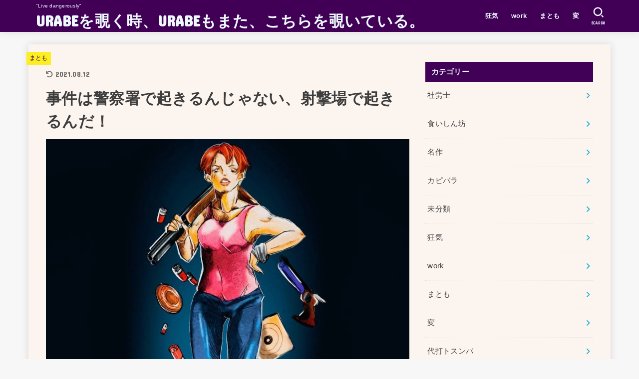

--- FILE ---
content_type: text/html; charset=UTF-8
request_url: https://uraberica.com/archives/9990
body_size: 27290
content:
<!doctype html>
<html dir="ltr" lang="ja" prefix="og: https://ogp.me/ns#">
<head>
<meta charset="utf-8">
<meta http-equiv="X-UA-Compatible" content="IE=edge">
<meta name="HandheldFriendly" content="True">
<meta name="MobileOptimized" content="320">
<meta name="viewport" content="width=device-width, initial-scale=1"/>
<link rel="pingback" href="https://uraberica.com/xmlrpc.php">
<title>事件は警察署で起きるんじゃない、射撃場で起きるんだ！ | URABEを覗く時、URABEもまた、こちらを覗いている。</title>

		<!-- All in One SEO 4.4.8 - aioseo.com -->
		<meta name="robots" content="max-image-preview:large" />
		<link rel="canonical" href="https://uraberica.com/archives/9990" />
		<meta name="generator" content="All in One SEO (AIOSEO) 4.4.8" />
		<meta property="og:locale" content="ja_JP" />
		<meta property="og:site_name" content="URABEを覗く時、URABEもまた、こちらを覗いている。" />
		<meta property="og:type" content="article" />
		<meta property="og:title" content="事件は警察署で起きるんじゃない、射撃場で起きるんだ！ | URABEを覗く時、URABEもまた、こちらを覗いている。" />
		<meta property="og:url" content="https://uraberica.com/archives/9990" />
		<meta property="og:image" content="https://uraberica.com/wp-content/uploads/2021/08/210804a01.jpg" />
		<meta property="og:image:secure_url" content="https://uraberica.com/wp-content/uploads/2021/08/210804a01.jpg" />
		<meta property="og:image:width" content="1024" />
		<meta property="og:image:height" content="796" />
		<meta property="article:published_time" content="2021-08-03T15:03:59+00:00" />
		<meta property="article:modified_time" content="2021-08-11T15:57:26+00:00" />
		<meta name="twitter:card" content="summary" />
		<meta name="twitter:title" content="事件は警察署で起きるんじゃない、射撃場で起きるんだ！ | URABEを覗く時、URABEもまた、こちらを覗いている。" />
		<meta name="twitter:image" content="https://uraberica.com/wp-content/uploads/2021/08/210804a01.jpg" />
		<script type="application/ld+json" class="aioseo-schema">
			{"@context":"https:\/\/schema.org","@graph":[{"@type":"Article","@id":"https:\/\/uraberica.com\/archives\/9990#article","name":"\u4e8b\u4ef6\u306f\u8b66\u5bdf\u7f72\u3067\u8d77\u304d\u308b\u3093\u3058\u3083\u306a\u3044\u3001\u5c04\u6483\u5834\u3067\u8d77\u304d\u308b\u3093\u3060\uff01 | URABE\u3092\u8997\u304f\u6642\u3001URABE\u3082\u307e\u305f\u3001\u3053\u3061\u3089\u3092\u8997\u3044\u3066\u3044\u308b\u3002","headline":"\u4e8b\u4ef6\u306f\u8b66\u5bdf\u7f72\u3067\u8d77\u304d\u308b\u3093\u3058\u3083\u306a\u3044\u3001\u5c04\u6483\u5834\u3067\u8d77\u304d\u308b\u3093\u3060\uff01","author":{"@id":"https:\/\/uraberica.com\/archives\/author\/urabe#author"},"publisher":{"@id":"https:\/\/uraberica.com\/#organization"},"image":{"@type":"ImageObject","url":"https:\/\/uraberica.com\/wp-content\/uploads\/2021\/08\/210804a01.jpg","width":1024,"height":796},"datePublished":"2021-08-03T15:03:59+09:00","dateModified":"2021-08-11T15:57:26+09:00","inLanguage":"ja","mainEntityOfPage":{"@id":"https:\/\/uraberica.com\/archives\/9990#webpage"},"isPartOf":{"@id":"https:\/\/uraberica.com\/archives\/9990#webpage"},"articleSection":"\u307e\u3068\u3082, \u5909, \u5c04\u6483"},{"@type":"BreadcrumbList","@id":"https:\/\/uraberica.com\/archives\/9990#breadcrumblist","itemListElement":[{"@type":"ListItem","@id":"https:\/\/uraberica.com\/#listItem","position":1,"name":"\u5bb6"}]},{"@type":"Organization","@id":"https:\/\/uraberica.com\/#organization","name":"URABE\u3092\u8997\u304f\u6642\u3001URABE\u3082\u307e\u305f\u3001\u3053\u3061\u3089\u3092\u8997\u3044\u3066\u3044\u308b\u3002","url":"https:\/\/uraberica.com\/"},{"@type":"Person","@id":"https:\/\/uraberica.com\/archives\/author\/urabe#author","url":"https:\/\/uraberica.com\/archives\/author\/urabe","name":"\u30a6\u30e9\u30d9\u30ea\u30ab","image":{"@type":"ImageObject","@id":"https:\/\/uraberica.com\/archives\/9990#authorImage","url":"https:\/\/secure.gravatar.com\/avatar\/9900ecc934701087d80dfb6d525c75ce?s=96&d=monsterid&r=g","width":96,"height":96,"caption":"\u30a6\u30e9\u30d9\u30ea\u30ab"}},{"@type":"WebPage","@id":"https:\/\/uraberica.com\/archives\/9990#webpage","url":"https:\/\/uraberica.com\/archives\/9990","name":"\u4e8b\u4ef6\u306f\u8b66\u5bdf\u7f72\u3067\u8d77\u304d\u308b\u3093\u3058\u3083\u306a\u3044\u3001\u5c04\u6483\u5834\u3067\u8d77\u304d\u308b\u3093\u3060\uff01 | URABE\u3092\u8997\u304f\u6642\u3001URABE\u3082\u307e\u305f\u3001\u3053\u3061\u3089\u3092\u8997\u3044\u3066\u3044\u308b\u3002","inLanguage":"ja","isPartOf":{"@id":"https:\/\/uraberica.com\/#website"},"breadcrumb":{"@id":"https:\/\/uraberica.com\/archives\/9990#breadcrumblist"},"author":{"@id":"https:\/\/uraberica.com\/archives\/author\/urabe#author"},"creator":{"@id":"https:\/\/uraberica.com\/archives\/author\/urabe#author"},"image":{"@type":"ImageObject","url":"https:\/\/uraberica.com\/wp-content\/uploads\/2021\/08\/210804a01.jpg","@id":"https:\/\/uraberica.com\/archives\/9990\/#mainImage","width":1024,"height":796},"primaryImageOfPage":{"@id":"https:\/\/uraberica.com\/archives\/9990#mainImage"},"datePublished":"2021-08-03T15:03:59+09:00","dateModified":"2021-08-11T15:57:26+09:00"},{"@type":"WebSite","@id":"https:\/\/uraberica.com\/#website","url":"https:\/\/uraberica.com\/","name":"URABE\u3092\u8997\u304f\u6642\u3001URABE\u3082\u307e\u305f\u3001\u3053\u3061\u3089\u3092\u8997\u3044\u3066\u3044\u308b\u3002","description":"\"Live dangerously\"","inLanguage":"ja","publisher":{"@id":"https:\/\/uraberica.com\/#organization"}}]}
		</script>
		<!-- All in One SEO -->

<link rel='dns-prefetch' href='//fonts.googleapis.com' />
<link rel='dns-prefetch' href='//cdnjs.cloudflare.com' />
<link rel="alternate" type="application/rss+xml" title="URABEを覗く時、URABEもまた、こちらを覗いている。 &raquo; フィード" href="https://uraberica.com/feed" />
<link rel="alternate" type="application/rss+xml" title="URABEを覗く時、URABEもまた、こちらを覗いている。 &raquo; コメントフィード" href="https://uraberica.com/comments/feed" />
<link rel="alternate" type="application/rss+xml" title="URABEを覗く時、URABEもまた、こちらを覗いている。 &raquo; 事件は警察署で起きるんじゃない、射撃場で起きるんだ！ のコメントのフィード" href="https://uraberica.com/archives/9990/feed" />
		<!-- This site uses the Google Analytics by MonsterInsights plugin v8.20.1 - Using Analytics tracking - https://www.monsterinsights.com/ -->
							<script src="//www.googletagmanager.com/gtag/js?id=G-NT06931YCT"  data-cfasync="false" data-wpfc-render="false" type="text/javascript" async></script>
			<script data-cfasync="false" data-wpfc-render="false" type="text/javascript">
				var mi_version = '8.20.1';
				var mi_track_user = true;
				var mi_no_track_reason = '';
				
								var disableStrs = [
										'ga-disable-G-NT06931YCT',
									];

				/* Function to detect opted out users */
				function __gtagTrackerIsOptedOut() {
					for (var index = 0; index < disableStrs.length; index++) {
						if (document.cookie.indexOf(disableStrs[index] + '=true') > -1) {
							return true;
						}
					}

					return false;
				}

				/* Disable tracking if the opt-out cookie exists. */
				if (__gtagTrackerIsOptedOut()) {
					for (var index = 0; index < disableStrs.length; index++) {
						window[disableStrs[index]] = true;
					}
				}

				/* Opt-out function */
				function __gtagTrackerOptout() {
					for (var index = 0; index < disableStrs.length; index++) {
						document.cookie = disableStrs[index] + '=true; expires=Thu, 31 Dec 2099 23:59:59 UTC; path=/';
						window[disableStrs[index]] = true;
					}
				}

				if ('undefined' === typeof gaOptout) {
					function gaOptout() {
						__gtagTrackerOptout();
					}
				}
								window.dataLayer = window.dataLayer || [];

				window.MonsterInsightsDualTracker = {
					helpers: {},
					trackers: {},
				};
				if (mi_track_user) {
					function __gtagDataLayer() {
						dataLayer.push(arguments);
					}

					function __gtagTracker(type, name, parameters) {
						if (!parameters) {
							parameters = {};
						}

						if (parameters.send_to) {
							__gtagDataLayer.apply(null, arguments);
							return;
						}

						if (type === 'event') {
														parameters.send_to = monsterinsights_frontend.v4_id;
							var hookName = name;
							if (typeof parameters['event_category'] !== 'undefined') {
								hookName = parameters['event_category'] + ':' + name;
							}

							if (typeof MonsterInsightsDualTracker.trackers[hookName] !== 'undefined') {
								MonsterInsightsDualTracker.trackers[hookName](parameters);
							} else {
								__gtagDataLayer('event', name, parameters);
							}
							
						} else {
							__gtagDataLayer.apply(null, arguments);
						}
					}

					__gtagTracker('js', new Date());
					__gtagTracker('set', {
						'developer_id.dZGIzZG': true,
											});
										__gtagTracker('config', 'G-NT06931YCT', {"forceSSL":"true","link_attribution":"true"} );
															window.gtag = __gtagTracker;										(function () {
						/* https://developers.google.com/analytics/devguides/collection/analyticsjs/ */
						/* ga and __gaTracker compatibility shim. */
						var noopfn = function () {
							return null;
						};
						var newtracker = function () {
							return new Tracker();
						};
						var Tracker = function () {
							return null;
						};
						var p = Tracker.prototype;
						p.get = noopfn;
						p.set = noopfn;
						p.send = function () {
							var args = Array.prototype.slice.call(arguments);
							args.unshift('send');
							__gaTracker.apply(null, args);
						};
						var __gaTracker = function () {
							var len = arguments.length;
							if (len === 0) {
								return;
							}
							var f = arguments[len - 1];
							if (typeof f !== 'object' || f === null || typeof f.hitCallback !== 'function') {
								if ('send' === arguments[0]) {
									var hitConverted, hitObject = false, action;
									if ('event' === arguments[1]) {
										if ('undefined' !== typeof arguments[3]) {
											hitObject = {
												'eventAction': arguments[3],
												'eventCategory': arguments[2],
												'eventLabel': arguments[4],
												'value': arguments[5] ? arguments[5] : 1,
											}
										}
									}
									if ('pageview' === arguments[1]) {
										if ('undefined' !== typeof arguments[2]) {
											hitObject = {
												'eventAction': 'page_view',
												'page_path': arguments[2],
											}
										}
									}
									if (typeof arguments[2] === 'object') {
										hitObject = arguments[2];
									}
									if (typeof arguments[5] === 'object') {
										Object.assign(hitObject, arguments[5]);
									}
									if ('undefined' !== typeof arguments[1].hitType) {
										hitObject = arguments[1];
										if ('pageview' === hitObject.hitType) {
											hitObject.eventAction = 'page_view';
										}
									}
									if (hitObject) {
										action = 'timing' === arguments[1].hitType ? 'timing_complete' : hitObject.eventAction;
										hitConverted = mapArgs(hitObject);
										__gtagTracker('event', action, hitConverted);
									}
								}
								return;
							}

							function mapArgs(args) {
								var arg, hit = {};
								var gaMap = {
									'eventCategory': 'event_category',
									'eventAction': 'event_action',
									'eventLabel': 'event_label',
									'eventValue': 'event_value',
									'nonInteraction': 'non_interaction',
									'timingCategory': 'event_category',
									'timingVar': 'name',
									'timingValue': 'value',
									'timingLabel': 'event_label',
									'page': 'page_path',
									'location': 'page_location',
									'title': 'page_title',
								};
								for (arg in args) {
																		if (!(!args.hasOwnProperty(arg) || !gaMap.hasOwnProperty(arg))) {
										hit[gaMap[arg]] = args[arg];
									} else {
										hit[arg] = args[arg];
									}
								}
								return hit;
							}

							try {
								f.hitCallback();
							} catch (ex) {
							}
						};
						__gaTracker.create = newtracker;
						__gaTracker.getByName = newtracker;
						__gaTracker.getAll = function () {
							return [];
						};
						__gaTracker.remove = noopfn;
						__gaTracker.loaded = true;
						window['__gaTracker'] = __gaTracker;
					})();
									} else {
										console.log("");
					(function () {
						function __gtagTracker() {
							return null;
						}

						window['__gtagTracker'] = __gtagTracker;
						window['gtag'] = __gtagTracker;
					})();
									}
			</script>
				<!-- / Google Analytics by MonsterInsights -->
		<script type="text/javascript">
window._wpemojiSettings = {"baseUrl":"https:\/\/s.w.org\/images\/core\/emoji\/14.0.0\/72x72\/","ext":".png","svgUrl":"https:\/\/s.w.org\/images\/core\/emoji\/14.0.0\/svg\/","svgExt":".svg","source":{"concatemoji":"https:\/\/uraberica.com\/wp-includes\/js\/wp-emoji-release.min.js?ver=6.3.7"}};
/*! This file is auto-generated */
!function(i,n){var o,s,e;function c(e){try{var t={supportTests:e,timestamp:(new Date).valueOf()};sessionStorage.setItem(o,JSON.stringify(t))}catch(e){}}function p(e,t,n){e.clearRect(0,0,e.canvas.width,e.canvas.height),e.fillText(t,0,0);var t=new Uint32Array(e.getImageData(0,0,e.canvas.width,e.canvas.height).data),r=(e.clearRect(0,0,e.canvas.width,e.canvas.height),e.fillText(n,0,0),new Uint32Array(e.getImageData(0,0,e.canvas.width,e.canvas.height).data));return t.every(function(e,t){return e===r[t]})}function u(e,t,n){switch(t){case"flag":return n(e,"\ud83c\udff3\ufe0f\u200d\u26a7\ufe0f","\ud83c\udff3\ufe0f\u200b\u26a7\ufe0f")?!1:!n(e,"\ud83c\uddfa\ud83c\uddf3","\ud83c\uddfa\u200b\ud83c\uddf3")&&!n(e,"\ud83c\udff4\udb40\udc67\udb40\udc62\udb40\udc65\udb40\udc6e\udb40\udc67\udb40\udc7f","\ud83c\udff4\u200b\udb40\udc67\u200b\udb40\udc62\u200b\udb40\udc65\u200b\udb40\udc6e\u200b\udb40\udc67\u200b\udb40\udc7f");case"emoji":return!n(e,"\ud83e\udef1\ud83c\udffb\u200d\ud83e\udef2\ud83c\udfff","\ud83e\udef1\ud83c\udffb\u200b\ud83e\udef2\ud83c\udfff")}return!1}function f(e,t,n){var r="undefined"!=typeof WorkerGlobalScope&&self instanceof WorkerGlobalScope?new OffscreenCanvas(300,150):i.createElement("canvas"),a=r.getContext("2d",{willReadFrequently:!0}),o=(a.textBaseline="top",a.font="600 32px Arial",{});return e.forEach(function(e){o[e]=t(a,e,n)}),o}function t(e){var t=i.createElement("script");t.src=e,t.defer=!0,i.head.appendChild(t)}"undefined"!=typeof Promise&&(o="wpEmojiSettingsSupports",s=["flag","emoji"],n.supports={everything:!0,everythingExceptFlag:!0},e=new Promise(function(e){i.addEventListener("DOMContentLoaded",e,{once:!0})}),new Promise(function(t){var n=function(){try{var e=JSON.parse(sessionStorage.getItem(o));if("object"==typeof e&&"number"==typeof e.timestamp&&(new Date).valueOf()<e.timestamp+604800&&"object"==typeof e.supportTests)return e.supportTests}catch(e){}return null}();if(!n){if("undefined"!=typeof Worker&&"undefined"!=typeof OffscreenCanvas&&"undefined"!=typeof URL&&URL.createObjectURL&&"undefined"!=typeof Blob)try{var e="postMessage("+f.toString()+"("+[JSON.stringify(s),u.toString(),p.toString()].join(",")+"));",r=new Blob([e],{type:"text/javascript"}),a=new Worker(URL.createObjectURL(r),{name:"wpTestEmojiSupports"});return void(a.onmessage=function(e){c(n=e.data),a.terminate(),t(n)})}catch(e){}c(n=f(s,u,p))}t(n)}).then(function(e){for(var t in e)n.supports[t]=e[t],n.supports.everything=n.supports.everything&&n.supports[t],"flag"!==t&&(n.supports.everythingExceptFlag=n.supports.everythingExceptFlag&&n.supports[t]);n.supports.everythingExceptFlag=n.supports.everythingExceptFlag&&!n.supports.flag,n.DOMReady=!1,n.readyCallback=function(){n.DOMReady=!0}}).then(function(){return e}).then(function(){var e;n.supports.everything||(n.readyCallback(),(e=n.source||{}).concatemoji?t(e.concatemoji):e.wpemoji&&e.twemoji&&(t(e.twemoji),t(e.wpemoji)))}))}((window,document),window._wpemojiSettings);
</script>
<style type="text/css">
img.wp-smiley,
img.emoji {
	display: inline !important;
	border: none !important;
	box-shadow: none !important;
	height: 1em !important;
	width: 1em !important;
	margin: 0 0.07em !important;
	vertical-align: -0.1em !important;
	background: none !important;
	padding: 0 !important;
}
</style>
	<link rel='stylesheet' id='wp-block-library-css' href='https://uraberica.com/wp-includes/css/dist/block-library/style.min.css' type='text/css' media='all' />
<style id='classic-theme-styles-inline-css' type='text/css'>
/*! This file is auto-generated */
.wp-block-button__link{color:#fff;background-color:#32373c;border-radius:9999px;box-shadow:none;text-decoration:none;padding:calc(.667em + 2px) calc(1.333em + 2px);font-size:1.125em}.wp-block-file__button{background:#32373c;color:#fff;text-decoration:none}
</style>
<style id='global-styles-inline-css' type='text/css'>
body{--wp--preset--color--black: #000;--wp--preset--color--cyan-bluish-gray: #abb8c3;--wp--preset--color--white: #fff;--wp--preset--color--pale-pink: #f78da7;--wp--preset--color--vivid-red: #cf2e2e;--wp--preset--color--luminous-vivid-orange: #ff6900;--wp--preset--color--luminous-vivid-amber: #fcb900;--wp--preset--color--light-green-cyan: #7bdcb5;--wp--preset--color--vivid-green-cyan: #00d084;--wp--preset--color--pale-cyan-blue: #8ed1fc;--wp--preset--color--vivid-cyan-blue: #0693e3;--wp--preset--color--vivid-purple: #9b51e0;--wp--preset--color--mainttlbg: var(--main-ttl-bg);--wp--preset--color--mainttltext: var(--main-ttl-color);--wp--preset--color--stkeditorcolor-1: var(--stk-editor-color1);--wp--preset--color--stkeditorcolor-2: var(--stk-editor-color2);--wp--preset--color--stkeditorcolor-3: var(--stk-editor-color3);--wp--preset--gradient--vivid-cyan-blue-to-vivid-purple: linear-gradient(135deg,rgba(6,147,227,1) 0%,rgb(155,81,224) 100%);--wp--preset--gradient--light-green-cyan-to-vivid-green-cyan: linear-gradient(135deg,rgb(122,220,180) 0%,rgb(0,208,130) 100%);--wp--preset--gradient--luminous-vivid-amber-to-luminous-vivid-orange: linear-gradient(135deg,rgba(252,185,0,1) 0%,rgba(255,105,0,1) 100%);--wp--preset--gradient--luminous-vivid-orange-to-vivid-red: linear-gradient(135deg,rgba(255,105,0,1) 0%,rgb(207,46,46) 100%);--wp--preset--gradient--very-light-gray-to-cyan-bluish-gray: linear-gradient(135deg,rgb(238,238,238) 0%,rgb(169,184,195) 100%);--wp--preset--gradient--cool-to-warm-spectrum: linear-gradient(135deg,rgb(74,234,220) 0%,rgb(151,120,209) 20%,rgb(207,42,186) 40%,rgb(238,44,130) 60%,rgb(251,105,98) 80%,rgb(254,248,76) 100%);--wp--preset--gradient--blush-light-purple: linear-gradient(135deg,rgb(255,206,236) 0%,rgb(152,150,240) 100%);--wp--preset--gradient--blush-bordeaux: linear-gradient(135deg,rgb(254,205,165) 0%,rgb(254,45,45) 50%,rgb(107,0,62) 100%);--wp--preset--gradient--luminous-dusk: linear-gradient(135deg,rgb(255,203,112) 0%,rgb(199,81,192) 50%,rgb(65,88,208) 100%);--wp--preset--gradient--pale-ocean: linear-gradient(135deg,rgb(255,245,203) 0%,rgb(182,227,212) 50%,rgb(51,167,181) 100%);--wp--preset--gradient--electric-grass: linear-gradient(135deg,rgb(202,248,128) 0%,rgb(113,206,126) 100%);--wp--preset--gradient--midnight: linear-gradient(135deg,rgb(2,3,129) 0%,rgb(40,116,252) 100%);--wp--preset--font-size--small: 13px;--wp--preset--font-size--medium: 20px;--wp--preset--font-size--large: 36px;--wp--preset--font-size--x-large: 42px;--wp--preset--spacing--20: 0.44rem;--wp--preset--spacing--30: 0.67rem;--wp--preset--spacing--40: 1rem;--wp--preset--spacing--50: 1.5rem;--wp--preset--spacing--60: 2.25rem;--wp--preset--spacing--70: 3.38rem;--wp--preset--spacing--80: 5.06rem;--wp--preset--shadow--natural: 6px 6px 9px rgba(0, 0, 0, 0.2);--wp--preset--shadow--deep: 12px 12px 50px rgba(0, 0, 0, 0.4);--wp--preset--shadow--sharp: 6px 6px 0px rgba(0, 0, 0, 0.2);--wp--preset--shadow--outlined: 6px 6px 0px -3px rgba(255, 255, 255, 1), 6px 6px rgba(0, 0, 0, 1);--wp--preset--shadow--crisp: 6px 6px 0px rgba(0, 0, 0, 1);}:where(.is-layout-flex){gap: 0.5em;}:where(.is-layout-grid){gap: 0.5em;}body .is-layout-flow > .alignleft{float: left;margin-inline-start: 0;margin-inline-end: 2em;}body .is-layout-flow > .alignright{float: right;margin-inline-start: 2em;margin-inline-end: 0;}body .is-layout-flow > .aligncenter{margin-left: auto !important;margin-right: auto !important;}body .is-layout-constrained > .alignleft{float: left;margin-inline-start: 0;margin-inline-end: 2em;}body .is-layout-constrained > .alignright{float: right;margin-inline-start: 2em;margin-inline-end: 0;}body .is-layout-constrained > .aligncenter{margin-left: auto !important;margin-right: auto !important;}body .is-layout-constrained > :where(:not(.alignleft):not(.alignright):not(.alignfull)){max-width: var(--wp--style--global--content-size);margin-left: auto !important;margin-right: auto !important;}body .is-layout-constrained > .alignwide{max-width: var(--wp--style--global--wide-size);}body .is-layout-flex{display: flex;}body .is-layout-flex{flex-wrap: wrap;align-items: center;}body .is-layout-flex > *{margin: 0;}body .is-layout-grid{display: grid;}body .is-layout-grid > *{margin: 0;}:where(.wp-block-columns.is-layout-flex){gap: 2em;}:where(.wp-block-columns.is-layout-grid){gap: 2em;}:where(.wp-block-post-template.is-layout-flex){gap: 1.25em;}:where(.wp-block-post-template.is-layout-grid){gap: 1.25em;}.has-black-color{color: var(--wp--preset--color--black) !important;}.has-cyan-bluish-gray-color{color: var(--wp--preset--color--cyan-bluish-gray) !important;}.has-white-color{color: var(--wp--preset--color--white) !important;}.has-pale-pink-color{color: var(--wp--preset--color--pale-pink) !important;}.has-vivid-red-color{color: var(--wp--preset--color--vivid-red) !important;}.has-luminous-vivid-orange-color{color: var(--wp--preset--color--luminous-vivid-orange) !important;}.has-luminous-vivid-amber-color{color: var(--wp--preset--color--luminous-vivid-amber) !important;}.has-light-green-cyan-color{color: var(--wp--preset--color--light-green-cyan) !important;}.has-vivid-green-cyan-color{color: var(--wp--preset--color--vivid-green-cyan) !important;}.has-pale-cyan-blue-color{color: var(--wp--preset--color--pale-cyan-blue) !important;}.has-vivid-cyan-blue-color{color: var(--wp--preset--color--vivid-cyan-blue) !important;}.has-vivid-purple-color{color: var(--wp--preset--color--vivid-purple) !important;}.has-black-background-color{background-color: var(--wp--preset--color--black) !important;}.has-cyan-bluish-gray-background-color{background-color: var(--wp--preset--color--cyan-bluish-gray) !important;}.has-white-background-color{background-color: var(--wp--preset--color--white) !important;}.has-pale-pink-background-color{background-color: var(--wp--preset--color--pale-pink) !important;}.has-vivid-red-background-color{background-color: var(--wp--preset--color--vivid-red) !important;}.has-luminous-vivid-orange-background-color{background-color: var(--wp--preset--color--luminous-vivid-orange) !important;}.has-luminous-vivid-amber-background-color{background-color: var(--wp--preset--color--luminous-vivid-amber) !important;}.has-light-green-cyan-background-color{background-color: var(--wp--preset--color--light-green-cyan) !important;}.has-vivid-green-cyan-background-color{background-color: var(--wp--preset--color--vivid-green-cyan) !important;}.has-pale-cyan-blue-background-color{background-color: var(--wp--preset--color--pale-cyan-blue) !important;}.has-vivid-cyan-blue-background-color{background-color: var(--wp--preset--color--vivid-cyan-blue) !important;}.has-vivid-purple-background-color{background-color: var(--wp--preset--color--vivid-purple) !important;}.has-black-border-color{border-color: var(--wp--preset--color--black) !important;}.has-cyan-bluish-gray-border-color{border-color: var(--wp--preset--color--cyan-bluish-gray) !important;}.has-white-border-color{border-color: var(--wp--preset--color--white) !important;}.has-pale-pink-border-color{border-color: var(--wp--preset--color--pale-pink) !important;}.has-vivid-red-border-color{border-color: var(--wp--preset--color--vivid-red) !important;}.has-luminous-vivid-orange-border-color{border-color: var(--wp--preset--color--luminous-vivid-orange) !important;}.has-luminous-vivid-amber-border-color{border-color: var(--wp--preset--color--luminous-vivid-amber) !important;}.has-light-green-cyan-border-color{border-color: var(--wp--preset--color--light-green-cyan) !important;}.has-vivid-green-cyan-border-color{border-color: var(--wp--preset--color--vivid-green-cyan) !important;}.has-pale-cyan-blue-border-color{border-color: var(--wp--preset--color--pale-cyan-blue) !important;}.has-vivid-cyan-blue-border-color{border-color: var(--wp--preset--color--vivid-cyan-blue) !important;}.has-vivid-purple-border-color{border-color: var(--wp--preset--color--vivid-purple) !important;}.has-vivid-cyan-blue-to-vivid-purple-gradient-background{background: var(--wp--preset--gradient--vivid-cyan-blue-to-vivid-purple) !important;}.has-light-green-cyan-to-vivid-green-cyan-gradient-background{background: var(--wp--preset--gradient--light-green-cyan-to-vivid-green-cyan) !important;}.has-luminous-vivid-amber-to-luminous-vivid-orange-gradient-background{background: var(--wp--preset--gradient--luminous-vivid-amber-to-luminous-vivid-orange) !important;}.has-luminous-vivid-orange-to-vivid-red-gradient-background{background: var(--wp--preset--gradient--luminous-vivid-orange-to-vivid-red) !important;}.has-very-light-gray-to-cyan-bluish-gray-gradient-background{background: var(--wp--preset--gradient--very-light-gray-to-cyan-bluish-gray) !important;}.has-cool-to-warm-spectrum-gradient-background{background: var(--wp--preset--gradient--cool-to-warm-spectrum) !important;}.has-blush-light-purple-gradient-background{background: var(--wp--preset--gradient--blush-light-purple) !important;}.has-blush-bordeaux-gradient-background{background: var(--wp--preset--gradient--blush-bordeaux) !important;}.has-luminous-dusk-gradient-background{background: var(--wp--preset--gradient--luminous-dusk) !important;}.has-pale-ocean-gradient-background{background: var(--wp--preset--gradient--pale-ocean) !important;}.has-electric-grass-gradient-background{background: var(--wp--preset--gradient--electric-grass) !important;}.has-midnight-gradient-background{background: var(--wp--preset--gradient--midnight) !important;}.has-small-font-size{font-size: var(--wp--preset--font-size--small) !important;}.has-medium-font-size{font-size: var(--wp--preset--font-size--medium) !important;}.has-large-font-size{font-size: var(--wp--preset--font-size--large) !important;}.has-x-large-font-size{font-size: var(--wp--preset--font-size--x-large) !important;}
.wp-block-navigation a:where(:not(.wp-element-button)){color: inherit;}
:where(.wp-block-post-template.is-layout-flex){gap: 1.25em;}:where(.wp-block-post-template.is-layout-grid){gap: 1.25em;}
:where(.wp-block-columns.is-layout-flex){gap: 2em;}:where(.wp-block-columns.is-layout-grid){gap: 2em;}
.wp-block-pullquote{font-size: 1.5em;line-height: 1.6;}
</style>
<link rel='stylesheet' id='better-recent-comments-css' href='https://uraberica.com/wp-content/plugins/better-recent-comments/assets/css/better-recent-comments.min.css' type='text/css' media='all' />
<link rel='stylesheet' id='wordpress-popular-posts-css-css' href='https://uraberica.com/wp-content/plugins/wordpress-popular-posts/assets/css/wpp.css?ver=6.3.3' type='text/css' media='all' />
<link rel='stylesheet' id='stk_style-css' href='https://uraberica.com/wp-content/themes/jstork19/style.css?ver=3.31' type='text/css' media='all' />
<style id='stk_style-inline-css' type='text/css'>
:root{--stk-base-font-family:"游ゴシック","Yu Gothic","游ゴシック体","YuGothic","Hiragino Kaku Gothic ProN",Meiryo,sans-serif;--stk-base-font-size-pc:103%;--stk-base-font-size-sp:103%;--stk-font-awesome-free:"Font Awesome 6 Free";--stk-font-awesome-brand:"Font Awesome 6 Brands";--wp--preset--font-size--medium:clamp(1.2em,2.5vw,20px);--wp--preset--font-size--large:clamp(1.5em,4.5vw,36px);--wp--preset--font-size--x-large:clamp(1.9em,5.25vw,42px);--wp--style--gallery-gap-default:.5em;--stk-wrap-width:1166px;--stk-wide-width:980px;--stk-main-width:728px;--stk-side-margin:32px;--stk-post-thumb-ratio:62.5%;--stk-margin:1.6em;--stk-h2-margin-rl:-2vw;--stk-el-margin-rl:-4vw;--main-text-color:#3E3E3E;--main-link-color:#1bb4d3;--main-link-color-hover:#E69B9B;--main-ttl-bg:#410056;--main-ttl-bg-rgba:rgba(65,0,86,.1);--main-ttl-color:#edf9fc;--header-bg:#410056;--header-bg-overlay:#0ea3c9;--header-logo-color:#edf9fc;--header-text-color:#edf9fc;--inner-content-bg:#fcf4ef;--label-bg:#fcee21;--label-text-color:#410056;--slider-text-color:#444;--side-text-color:#3e3e3e;--footer-bg:#666;--footer-text-color:#CACACA;--footer-link-color:#f7f7f7;--new-mark-bg:#ff6347;--oc-box-blue:#82c8e2;--oc-box-blue-inner:#d4f3ff;--oc-box-red:#ee5656;--oc-box-red-inner:#feeeed;--oc-box-yellow:#f7cf2e;--oc-box-yellow-inner:#fffae2;--oc-box-green:#39cd75;--oc-box-green-inner:#e8fbf0;--oc-box-pink:#f7b2b2;--oc-box-pink-inner:#fee;--oc-box-gray:#9c9c9c;--oc-box-gray-inner:#f5f5f5;--oc-box-black:#313131;--oc-box-black-inner:#404040;--oc-btn-rich_yellow:#f7cf2e;--oc-btn-rich_yellow-sdw:#ecb254;--oc-btn-rich_pink:#ee5656;--oc-btn-rich_pink-sdw:#d34e4e;--oc-btn-rich_orange:#ef9b2f;--oc-btn-rich_orange-sdw:#cc8c23;--oc-btn-rich_green:#39cd75;--oc-btn-rich_green-sdw:#1eae59;--oc-btn-rich_blue:#19b4ce;--oc-btn-rich_blue-sdw:#07889d;--oc-base-border-color:rgba(125,125,125,.3);--oc-has-background-basic-padding:1.1em;--stk-maker-yellow:#ff6;--stk-maker-pink:#ffd5d5;--stk-maker-blue:#b5dfff;--stk-maker-green:#cff7c7;--stk-caption-font-size:11px;--stk-editor-color1:#1bb4d3;--stk-editor-color2:#f55e5e;--stk-editor-color3:#ee2;--stk-editor-color1-rgba:rgba(27,180,211,.1);--stk-editor-color2-rgba:rgba(245,94,94,.1);--stk-editor-color3-rgba:rgba(238,238,34,.1)}.has-stkeditorcolor-1-color{color:var(--stk-editor-color1)}.has-stkeditorcolor-2-color{color:var(--stk-editor-color2)}.has-stkeditorcolor-3-color{color:var(--stk-editor-color3)}.has-stkeditorcolor-1-background-color{background-color:var(--stk-editor-color1)}.has-stkeditorcolor-2-background-color{background-color:var(--stk-editor-color2)}.has-stkeditorcolor-3-background-color{background-color:var(--stk-editor-color3)}
ul.wpp-list{counter-reset:number}ul.wpp-list li{list-style:none;position:relative;border-bottom:1px solid #ddd;margin:0;padding-bottom:.75em}ul.wpp-list li a::before{counter-increment:number;content:counter(number);background-color:var(--main-ttl-bg);color:var(--main-ttl-color);margin-right:3px;width:1.5em;height:1.5em;line-height:1.5em;font-size:75%;border-radius:3px;font-weight:bold;display:block;text-align:center;position:absolute;left:2px;top:2px;z-index:1}ul.wpp-list img{margin-bottom:0;margin-right:5px}ul.wpp-list li a.wpp-post-title{display:block}ul.wpp-list li a.wpp-post-title::before,ul.wpp-list li .wpp-author a::before,ul.wpp-list li .wpp-category a::before{content:none}ul.wpp-list .wpp-excerpt{font-size:80%}
</style>
<link rel='stylesheet' id='stk_child-style-css' href='https://uraberica.com/wp-content/themes/jstork19_custom/style.css' type='text/css' media='all' />
<link rel='stylesheet' id='gf_font-css' href='https://fonts.googleapis.com/css?family=Concert+One&#038;display=swap' type='text/css' media='all' />
<style id='gf_font-inline-css' type='text/css'>
.gf {font-family: "Concert One", "游ゴシック", "Yu Gothic", "游ゴシック体", "YuGothic", "Hiragino Kaku Gothic ProN", Meiryo, sans-serif;}
</style>
<link rel='stylesheet' id='fontawesome-css' href='https://cdnjs.cloudflare.com/ajax/libs/font-awesome/6.3.0/css/all.min.css' type='text/css' media='all' />
<script type='text/javascript' src='https://uraberica.com/wp-content/plugins/google-analytics-for-wordpress/assets/js/frontend-gtag.min.js?ver=8.20.1' id='monsterinsights-frontend-script-js'></script>
<script data-cfasync="false" data-wpfc-render="false" type="text/javascript" id='monsterinsights-frontend-script-js-extra'>/* <![CDATA[ */
var monsterinsights_frontend = {"js_events_tracking":"true","download_extensions":"doc,pdf,ppt,zip,xls,docx,pptx,xlsx","inbound_paths":"[{\"path\":\"\\\/go\\\/\",\"label\":\"affiliate\"},{\"path\":\"\\\/recommend\\\/\",\"label\":\"affiliate\"}]","home_url":"https:\/\/uraberica.com","hash_tracking":"false","v4_id":"G-NT06931YCT"};/* ]]> */
</script>
<script id="wpp-json" type="application/json">
{"sampling_active":0,"sampling_rate":100,"ajax_url":"https:\/\/uraberica.com\/wp-json\/wordpress-popular-posts\/v1\/popular-posts","api_url":"https:\/\/uraberica.com\/wp-json\/wordpress-popular-posts","ID":9990,"token":"8404f257bb","lang":0,"debug":0}
</script>
<script type='text/javascript' src='https://uraberica.com/wp-content/plugins/wordpress-popular-posts/assets/js/wpp.min.js?ver=6.3.3' id='wpp-js-js'></script>
<script type='text/javascript' src='https://uraberica.com/wp-includes/js/jquery/jquery.min.js?ver=3.7.0' id='jquery-core-js'></script>
<script type='text/javascript' src='https://uraberica.com/wp-includes/js/jquery/jquery-migrate.min.js?ver=3.4.1' id='jquery-migrate-js'></script>
<script id="jquery-js-after" type="text/javascript">
jQuery(function($){$(".widget_categories li, .widget_nav_menu li").has("ul").toggleClass("accordionMenu");$(".widget ul.children , .widget ul.sub-menu").after("<span class='accordionBtn'></span>");$(".widget ul.children , .widget ul.sub-menu").hide();$("ul .accordionBtn").on("click",function(){$(this).prev("ul").slideToggle();$(this).toggleClass("active")})});
</script>
<link rel="https://api.w.org/" href="https://uraberica.com/wp-json/" /><link rel="alternate" type="application/json" href="https://uraberica.com/wp-json/wp/v2/posts/9990" /><link rel="EditURI" type="application/rsd+xml" title="RSD" href="https://uraberica.com/xmlrpc.php?rsd" />

<link rel='shortlink' href='https://uraberica.com/?p=9990' />
<link rel="alternate" type="application/json+oembed" href="https://uraberica.com/wp-json/oembed/1.0/embed?url=https%3A%2F%2Furaberica.com%2Farchives%2F9990" />
<link rel="alternate" type="text/xml+oembed" href="https://uraberica.com/wp-json/oembed/1.0/embed?url=https%3A%2F%2Furaberica.com%2Farchives%2F9990&#038;format=xml" />
            <style id="wpp-loading-animation-styles">@-webkit-keyframes bgslide{from{background-position-x:0}to{background-position-x:-200%}}@keyframes bgslide{from{background-position-x:0}to{background-position-x:-200%}}.wpp-widget-placeholder,.wpp-widget-block-placeholder,.wpp-shortcode-placeholder{margin:0 auto;width:60px;height:3px;background:#dd3737;background:linear-gradient(90deg,#dd3737 0%,#571313 10%,#dd3737 100%);background-size:200% auto;border-radius:3px;-webkit-animation:bgslide 1s infinite linear;animation:bgslide 1s infinite linear}</style>
            <meta name="thumbnail" content="https://uraberica.com/wp-content/uploads/2021/08/210804a01.jpg" />

<!-- BEGIN: WP Social Bookmarking Light HEAD --><script>
    (function (d, s, id) {
        var js, fjs = d.getElementsByTagName(s)[0];
        if (d.getElementById(id)) return;
        js = d.createElement(s);
        js.id = id;
        js.src = "//connect.facebook.net/en_US/sdk.js#xfbml=1&version=v2.7";
        fjs.parentNode.insertBefore(js, fjs);
    }(document, 'script', 'facebook-jssdk'));
</script>
<style type="text/css">.wp_social_bookmarking_light{
    border: 0 !important;
    padding: 10px 0 20px 0 !important;
    margin: 0 !important;
}
.wp_social_bookmarking_light div{
    float: left !important;
    border: 0 !important;
    padding: 0 !important;
    margin: 0 5px 0px 0 !important;
    min-height: 30px !important;
    line-height: 18px !important;
    text-indent: 0 !important;
}
.wp_social_bookmarking_light img{
    border: 0 !important;
    padding: 0;
    margin: 0;
    vertical-align: top !important;
}
.wp_social_bookmarking_light_clear{
    clear: both !important;
}
#fb-root{
    display: none;
}
.wsbl_facebook_like iframe{
    max-width: none !important;
}
.wsbl_pinterest a{
    border: 0px !important;
}
</style>
<!-- END: WP Social Bookmarking Light HEAD -->
<link rel="icon" href="https://uraberica.com/wp-content/uploads/2020/06/cropped-fav3-1-32x32.jpg" sizes="32x32" />
<link rel="icon" href="https://uraberica.com/wp-content/uploads/2020/06/cropped-fav3-1-192x192.jpg" sizes="192x192" />
<link rel="apple-touch-icon" href="https://uraberica.com/wp-content/uploads/2020/06/cropped-fav3-1-180x180.jpg" />
<meta name="msapplication-TileImage" content="https://uraberica.com/wp-content/uploads/2020/06/cropped-fav3-1-270x270.jpg" />
<style id="wpforms-css-vars-root">
				:root {
					--wpforms-field-border-radius: 3px;
--wpforms-field-background-color: #ffffff;
--wpforms-field-border-color: rgba( 0, 0, 0, 0.25 );
--wpforms-field-text-color: rgba( 0, 0, 0, 0.7 );
--wpforms-label-color: rgba( 0, 0, 0, 0.85 );
--wpforms-label-sublabel-color: rgba( 0, 0, 0, 0.55 );
--wpforms-label-error-color: #d63637;
--wpforms-button-border-radius: 3px;
--wpforms-button-background-color: #066aab;
--wpforms-button-text-color: #ffffff;
--wpforms-field-size-input-height: 43px;
--wpforms-field-size-input-spacing: 15px;
--wpforms-field-size-font-size: 16px;
--wpforms-field-size-line-height: 19px;
--wpforms-field-size-padding-h: 14px;
--wpforms-field-size-checkbox-size: 16px;
--wpforms-field-size-sublabel-spacing: 5px;
--wpforms-field-size-icon-size: 1;
--wpforms-label-size-font-size: 16px;
--wpforms-label-size-line-height: 19px;
--wpforms-label-size-sublabel-font-size: 14px;
--wpforms-label-size-sublabel-line-height: 17px;
--wpforms-button-size-font-size: 17px;
--wpforms-button-size-height: 41px;
--wpforms-button-size-padding-h: 15px;
--wpforms-button-size-margin-top: 10px;

				}
			</style></head>
<body class="post-template-default single single-post postid-9990 single-format-standard wp-embed-responsive h_layout_pc_left_full h_layout_sp_center">
<svg xmlns="http://www.w3.org/2000/svg" width="0" height="0" focusable="false" role="none" style="visibility: hidden; position: absolute; left: -9999px; overflow: hidden;"><defs>
		<symbol viewBox="0 0 512 512" id="stk-facebook-svg"><path d="M504 256C504 119 393 8 256 8S8 119 8 256c0 123.78 90.69 226.38 209.25 245V327.69h-63V256h63v-54.64c0-62.15 37-96.48 93.67-96.48 27.14 0 55.52 4.84 55.52 4.84v61h-31.28c-30.8 0-40.41 19.12-40.41 38.73V256h68.78l-11 71.69h-57.78V501C413.31 482.38 504 379.78 504 256z"/></symbol>
		<symbol viewBox="0 0 512 512" id="stk-twitter-svg"><path d="M459.37 151.716c.325 4.548.325 9.097.325 13.645 0 138.72-105.583 298.558-298.558 298.558-59.452 0-114.68-17.219-161.137-47.106 8.447.974 16.568 1.299 25.34 1.299 49.055 0 94.213-16.568 130.274-44.832-46.132-.975-84.792-31.188-98.112-72.772 6.498.974 12.995 1.624 19.818 1.624 9.421 0 18.843-1.3 27.614-3.573-48.081-9.747-84.143-51.98-84.143-102.985v-1.299c13.969 7.797 30.214 12.67 47.431 13.319-28.264-18.843-46.781-51.005-46.781-87.391 0-19.492 5.197-37.36 14.294-52.954 51.655 63.675 129.3 105.258 216.365 109.807-1.624-7.797-2.599-15.918-2.599-24.04 0-57.828 46.782-104.934 104.934-104.934 30.213 0 57.502 12.67 76.67 33.137 23.715-4.548 46.456-13.32 66.599-25.34-7.798 24.366-24.366 44.833-46.132 57.827 21.117-2.273 41.584-8.122 60.426-16.243-14.292 20.791-32.161 39.308-52.628 54.253z"/></symbol>
		<symbol viewBox="0 0 576 512" id="stk-youtube-svg"><path d="M549.655 124.083c-6.281-23.65-24.787-42.276-48.284-48.597C458.781 64 288 64 288 64S117.22 64 74.629 75.486c-23.497 6.322-42.003 24.947-48.284 48.597-11.412 42.867-11.412 132.305-11.412 132.305s0 89.438 11.412 132.305c6.281 23.65 24.787 41.5 48.284 47.821C117.22 448 288 448 288 448s170.78 0 213.371-11.486c23.497-6.321 42.003-24.171 48.284-47.821 11.412-42.867 11.412-132.305 11.412-132.305s0-89.438-11.412-132.305zm-317.51 213.508V175.185l142.739 81.205-142.739 81.201z"/></symbol>
		<symbol viewBox="0 0 448 512" id="stk-instagram-svg"><path d="M224.1 141c-63.6 0-114.9 51.3-114.9 114.9s51.3 114.9 114.9 114.9S339 319.5 339 255.9 287.7 141 224.1 141zm0 189.6c-41.1 0-74.7-33.5-74.7-74.7s33.5-74.7 74.7-74.7 74.7 33.5 74.7 74.7-33.6 74.7-74.7 74.7zm146.4-194.3c0 14.9-12 26.8-26.8 26.8-14.9 0-26.8-12-26.8-26.8s12-26.8 26.8-26.8 26.8 12 26.8 26.8zm76.1 27.2c-1.7-35.9-9.9-67.7-36.2-93.9-26.2-26.2-58-34.4-93.9-36.2-37-2.1-147.9-2.1-184.9 0-35.8 1.7-67.6 9.9-93.9 36.1s-34.4 58-36.2 93.9c-2.1 37-2.1 147.9 0 184.9 1.7 35.9 9.9 67.7 36.2 93.9s58 34.4 93.9 36.2c37 2.1 147.9 2.1 184.9 0 35.9-1.7 67.7-9.9 93.9-36.2 26.2-26.2 34.4-58 36.2-93.9 2.1-37 2.1-147.8 0-184.8zM398.8 388c-7.8 19.6-22.9 34.7-42.6 42.6-29.5 11.7-99.5 9-132.1 9s-102.7 2.6-132.1-9c-19.6-7.8-34.7-22.9-42.6-42.6-11.7-29.5-9-99.5-9-132.1s-2.6-102.7 9-132.1c7.8-19.6 22.9-34.7 42.6-42.6 29.5-11.7 99.5-9 132.1-9s102.7-2.6 132.1 9c19.6 7.8 34.7 22.9 42.6 42.6 11.7 29.5 9 99.5 9 132.1s2.7 102.7-9 132.1z"/></symbol>
		<symbol viewBox="0 0 32 32" id="stk-line-svg"><path d="M25.82 13.151c0.465 0 0.84 0.38 0.84 0.841 0 0.46-0.375 0.84-0.84 0.84h-2.34v1.5h2.34c0.465 0 0.84 0.377 0.84 0.84 0 0.459-0.375 0.839-0.84 0.839h-3.181c-0.46 0-0.836-0.38-0.836-0.839v-6.361c0-0.46 0.376-0.84 0.84-0.84h3.181c0.461 0 0.836 0.38 0.836 0.84 0 0.465-0.375 0.84-0.84 0.84h-2.34v1.5zM20.68 17.172c0 0.36-0.232 0.68-0.576 0.795-0.085 0.028-0.177 0.041-0.265 0.041-0.281 0-0.521-0.12-0.68-0.333l-3.257-4.423v3.92c0 0.459-0.372 0.839-0.841 0.839-0.461 0-0.835-0.38-0.835-0.839v-6.361c0-0.36 0.231-0.68 0.573-0.793 0.080-0.031 0.181-0.044 0.259-0.044 0.26 0 0.5 0.139 0.66 0.339l3.283 4.44v-3.941c0-0.46 0.376-0.84 0.84-0.84 0.46 0 0.84 0.38 0.84 0.84zM13.025 17.172c0 0.459-0.376 0.839-0.841 0.839-0.46 0-0.836-0.38-0.836-0.839v-6.361c0-0.46 0.376-0.84 0.84-0.84 0.461 0 0.837 0.38 0.837 0.84zM9.737 18.011h-3.181c-0.46 0-0.84-0.38-0.84-0.839v-6.361c0-0.46 0.38-0.84 0.84-0.84 0.464 0 0.84 0.38 0.84 0.84v5.521h2.341c0.464 0 0.839 0.377 0.839 0.84 0 0.459-0.376 0.839-0.839 0.839zM32 13.752c0-7.161-7.18-12.989-16-12.989s-16 5.828-16 12.989c0 6.415 5.693 11.789 13.38 12.811 0.521 0.109 1.231 0.344 1.411 0.787 0.16 0.401 0.105 1.021 0.051 1.44l-0.219 1.36c-0.060 0.401-0.32 1.581 1.399 0.86 1.721-0.719 9.221-5.437 12.581-9.3 2.299-2.519 3.397-5.099 3.397-7.957z"/></symbol>
		<symbol viewBox="0 0 50 50" id="stk-feedly-svg"><path d="M20.42,44.65h9.94c1.59,0,3.12-.63,4.25-1.76l12-12c2.34-2.34,2.34-6.14,0-8.48L29.64,5.43c-2.34-2.34-6.14-2.34-8.48,0L4.18,22.4c-2.34,2.34-2.34,6.14,0,8.48l12,12c1.12,1.12,2.65,1.76,4.24,1.76Zm-2.56-11.39l-.95-.95c-.39-.39-.39-1.02,0-1.41l7.07-7.07c.39-.39,1.02-.39,1.41,0l2.12,2.12c.39,.39,.39,1.02,0,1.41l-5.9,5.9c-.19,.19-.44,.29-.71,.29h-2.34c-.27,0-.52-.11-.71-.29Zm10.36,4.71l-.95,.95c-.19,.19-.44,.29-.71,.29h-2.34c-.27,0-.52-.11-.71-.29l-.95-.95c-.39-.39-.39-1.02,0-1.41l2.12-2.12c.39-.39,1.02-.39,1.41,0l2.12,2.12c.39,.39,.39,1.02,0,1.41ZM11.25,25.23l12.73-12.73c.39-.39,1.02-.39,1.41,0l2.12,2.12c.39,.39,.39,1.02,0,1.41l-11.55,11.55c-.19,.19-.45,.29-.71,.29h-2.34c-.27,0-.52-.11-.71-.29l-.95-.95c-.39-.39-.39-1.02,0-1.41Z"/></symbol>
		<symbol viewBox="0 0 448 512" id="stk-tiktok-svg"><path d="M448,209.91a210.06,210.06,0,0,1-122.77-39.25V349.38A162.55,162.55,0,1,1,185,188.31V278.2a74.62,74.62,0,1,0,52.23,71.18V0l88,0a121.18,121.18,0,0,0,1.86,22.17h0A122.18,122.18,0,0,0,381,102.39a121.43,121.43,0,0,0,67,20.14Z"/></symbol>
		<symbol viewBox="0 0 50 50" id="stk-hatebu-svg"><path d="M5.53,7.51c5.39,0,10.71,0,16.02,0,.73,0,1.47,.06,2.19,.19,3.52,.6,6.45,3.36,6.99,6.54,.63,3.68-1.34,7.09-5.02,8.67-.32,.14-.63,.27-1.03,.45,3.69,.93,6.25,3.02,7.37,6.59,1.79,5.7-2.32,11.79-8.4,12.05-6.01,.26-12.03,.06-18.13,.06V7.51Zm8.16,28.37c.16,.03,.26,.07,.35,.07,1.82,0,3.64,.03,5.46,0,2.09-.03,3.73-1.58,3.89-3.62,.14-1.87-1.28-3.79-3.27-3.97-2.11-.19-4.25-.04-6.42-.04v7.56Zm-.02-13.77c1.46,0,2.83,0,4.2,0,.29,0,.58,0,.86-.03,1.67-.21,3.01-1.53,3.17-3.12,.16-1.62-.75-3.32-2.36-3.61-1.91-.34-3.89-.25-5.87-.35v7.1Z"/><path d="M43.93,30.53h-7.69V7.59h7.69V30.53Z"/><path d="M44,38.27c0,2.13-1.79,3.86-3.95,3.83-2.12-.03-3.86-1.77-3.85-3.85,0-2.13,1.8-3.86,3.96-3.83,2.12,.03,3.85,1.75,3.84,3.85Z"/></symbol>
		<symbol id="stk-pokect-svg" viewBox="0 0 50 50"><path d="M8.04,6.5c-2.24,.15-3.6,1.42-3.6,3.7v13.62c0,11.06,11,19.75,20.52,19.68,10.7-.08,20.58-9.11,20.58-19.68V10.2c0-2.28-1.44-3.57-3.7-3.7H8.04Zm8.67,11.08l8.25,7.84,8.26-7.84c3.7-1.55,5.31,2.67,3.79,3.9l-10.76,10.27c-.35,.33-2.23,.33-2.58,0l-10.76-10.27c-1.45-1.36,.44-5.65,3.79-3.9h0Z"/></symbol>
		<symbol id="stk-pinterest-svg" viewBox="0 0 50 50"><path d="M3.63,25c.11-6.06,2.25-11.13,6.43-15.19,4.18-4.06,9.15-6.12,14.94-6.18,6.23,.11,11.34,2.24,15.32,6.38,3.98,4.15,6,9.14,6.05,14.98-.11,6.01-2.25,11.06-6.43,15.15-4.18,4.09-9.15,6.16-14.94,6.21-2,0-4-.31-6.01-.92,.39-.61,.78-1.31,1.17-2.09,.44-.94,1-2.73,1.67-5.34,.17-.72,.42-1.7,.75-2.92,.39,.67,1.06,1.28,2,1.84,2.5,1.17,5.15,1.06,7.93-.33,2.89-1.67,4.9-4.26,6.01-7.76,1-3.67,.88-7.08-.38-10.22-1.25-3.15-3.49-5.41-6.72-6.8-4.06-1.17-8.01-1.04-11.85,.38s-6.51,3.85-8.01,7.3c-.39,1.28-.62,2.55-.71,3.8s-.04,2.47,.12,3.67,.59,2.27,1.25,3.21,1.56,1.67,2.67,2.17c.28,.11,.5,.11,.67,0,.22-.11,.44-.56,.67-1.33s.31-1.31,.25-1.59c-.06-.11-.17-.31-.33-.59-1.17-1.89-1.56-3.88-1.17-5.97,.39-2.09,1.25-3.85,2.59-5.3,2.06-1.84,4.47-2.84,7.22-3,2.75-.17,5.11,.59,7.05,2.25,1.06,1.22,1.74,2.7,2.04,4.42s.31,3.38,0,4.97c-.31,1.59-.85,3.07-1.63,4.47-1.39,2.17-3.03,3.28-4.92,3.34-1.11-.06-2.02-.49-2.71-1.29s-.91-1.74-.62-2.79c.11-.61,.44-1.81,1-3.59s.86-3.12,.92-4c-.17-2.12-1.14-3.2-2.92-3.26-1.39,.17-2.42,.79-3.09,1.88s-1.03,2.32-1.09,3.71c.17,1.62,.42,2.73,.75,3.34-.61,2.5-1.09,4.51-1.42,6.01-.11,.39-.42,1.59-.92,3.59s-.78,3.53-.83,4.59v2.34c-3.95-1.84-7.07-4.49-9.35-7.97-2.28-3.48-3.42-7.33-3.42-11.56Z"/></symbol>
		<symbol id="stk-user_url-svg" viewBox="0 0 50 50"><path d="M33.62,25c0,1.99-.11,3.92-.3,5.75H16.67c-.19-1.83-.38-3.76-.38-5.75s.19-3.92,.38-5.75h16.66c.19,1.83,.3,3.76,.3,5.75Zm13.65-5.75c.48,1.84,.73,3.76,.73,5.75s-.25,3.91-.73,5.75h-11.06c.19-1.85,.29-3.85,.29-5.75s-.1-3.9-.29-5.75h11.06Zm-.94-2.88h-10.48c-.9-5.74-2.68-10.55-4.97-13.62,7.04,1.86,12.76,6.96,15.45,13.62Zm-13.4,0h-15.87c.55-3.27,1.39-6.17,2.43-8.5,.94-2.12,1.99-3.66,3.01-4.63,1.01-.96,1.84-1.24,2.5-1.24s1.49,.29,2.5,1.24c1.02,.97,2.07,2.51,3.01,4.63,1.03,2.34,1.88,5.23,2.43,8.5h0Zm-29.26,0C6.37,9.72,12.08,4.61,19.12,2.76c-2.29,3.07-4.07,7.88-4.97,13.62H3.67Zm10.12,2.88c-.19,1.85-.37,3.77-.37,5.75s.18,3.9,.37,5.75H2.72c-.47-1.84-.72-3.76-.72-5.75s.25-3.91,.72-5.75H13.79Zm5.71,22.87c-1.03-2.34-1.88-5.23-2.43-8.5h15.87c-.55,3.27-1.39,6.16-2.43,8.5-.94,2.13-1.99,3.67-3.01,4.64-1.01,.95-1.84,1.24-2.58,1.24-.58,0-1.41-.29-2.42-1.24-1.02-.97-2.07-2.51-3.01-4.64h0Zm-.37,5.12c-7.04-1.86-12.76-6.96-15.45-13.62H14.16c.9,5.74,2.68,10.55,4.97,13.62h0Zm11.75,0c2.29-3.07,4.07-7.88,4.97-13.62h10.48c-2.7,6.66-8.41,11.76-15.45,13.62h0Z"/></symbol>
		<symbol id="stk-envelope-svg" viewBox="0 0 300 300"><path d="M300.03,81.5c0-30.25-24.75-55-55-55h-190c-30.25,0-55,24.75-55,55v140c0,30.25,24.75,55,55,55h190c30.25,0,55-24.75,55-55 V81.5z M37.4,63.87c4.75-4.75,11.01-7.37,17.63-7.37h190c6.62,0,12.88,2.62,17.63,7.37c4.75,4.75,7.37,11.01,7.37,17.63v5.56 c-0.32,0.2-0.64,0.41-0.95,0.64L160.2,169.61c-0.75,0.44-5.12,2.89-10.17,2.89c-4.99,0-9.28-2.37-10.23-2.94L30.99,87.7 c-0.31-0.23-0.63-0.44-0.95-0.64V81.5C30.03,74.88,32.65,68.62,37.4,63.87z M262.66,239.13c-4.75,4.75-11.01,7.37-17.63,7.37h-190 c-6.62,0-12.88-2.62-17.63-7.37c-4.75-4.75-7.37-11.01-7.37-17.63v-99.48l93.38,70.24c0.16,0.12,0.32,0.24,0.49,0.35 c1.17,0.81,11.88,7.88,26.13,7.88c14.25,0,24.96-7.07,26.14-7.88c0.17-0.11,0.33-0.23,0.49-0.35l93.38-70.24v99.48 C270.03,228.12,267.42,234.38,262.66,239.13z"/></symbol>
		<symbol viewBox="0 0 512 512" id="stk-amazon-svg"><path class="st0" d="M444.6,421.5L444.6,421.5C233.3,522,102.2,437.9,18.2,386.8c-5.2-3.2-14,0.8-6.4,9.6 C39.8,430.3,131.5,512,251.1,512c119.7,0,191-65.3,199.9-76.7C459.8,424,453.6,417.7,444.6,421.5z"/><path class="st0" d="M504,388.7L504,388.7c-5.7-7.4-34.5-8.8-52.7-6.5c-18.2,2.2-45.5,13.3-43.1,19.9c1.2,2.5,3.7,1.4,16.2,0.3 c12.5-1.2,47.6-5.7,54.9,3.9c7.3,9.6-11.2,55.4-14.6,62.8c-3.3,7.4,1.2,9.3,7.4,4.4c6.1-4.9,17-17.7,24.4-35.7 C503.9,419.6,508.3,394.3,504,388.7z"/><path class="st0" d="M302.6,147.3c-39.3,4.5-90.6,7.3-127.4,23.5c-42.4,18.3-72.2,55.7-72.2,110.7c0,70.4,44.4,105.6,101.4,105.6 c48.2,0,74.5-11.3,111.7-49.3c12.4,17.8,16.4,26.5,38.9,45.2c5,2.7,11.5,2.4,16-1.6l0,0h0c0,0,0,0,0,0l0.2,0.2 c13.5-12,38.1-33.4,51.9-45c5.5-4.6,4.6-11.9,0.2-18c-12.4-17.1-25.5-31.1-25.5-62.8V150.2c0-44.7,3.1-85.7-29.8-116.5 c-26-25-69.1-33.7-102-33.7c-64.4,0-136.3,24-151.5,103.7c-1.5,8.5,4.6,13,10.1,14.2l65.7,7c6.1-0.3,10.6-6.3,11.7-12.4 c5.6-27.4,28.7-40.7,54.5-40.7c13.9,0,29.7,5.1,38,17.6c9.4,13.9,8.2,33,8.2,49.1V147.3z M289.9,288.1 c-10.8,19.1-27.8,30.8-46.9,30.8c-26,0-41.2-19.8-41.2-49.1c0-57.7,51.7-68.2,100.7-68.2v14.7C302.6,242.6,303.2,264.7,289.9,288.1 z"/></symbol>
		<symbol viewBox="0 0 256 256" id="stk-link-svg"><path d="M85.56787,153.44629l67.88281-67.88184a12.0001,12.0001,0,1,1,16.97071,16.97071L102.53857,170.417a12.0001,12.0001,0,1,1-16.9707-16.9707ZM136.478,170.4248,108.19385,198.709a36,36,0,0,1-50.91211-50.91113l28.28418-28.28418A12.0001,12.0001,0,0,0,68.59521,102.543L40.311,130.82715a60.00016,60.00016,0,0,0,84.85351,84.85254l28.28418-28.28418A12.0001,12.0001,0,0,0,136.478,170.4248ZM215.6792,40.3125a60.06784,60.06784,0,0,0-84.85352,0L102.5415,68.59668a12.0001,12.0001,0,0,0,16.97071,16.9707L147.79639,57.2832a36,36,0,0,1,50.91211,50.91114l-28.28418,28.28418a12.0001,12.0001,0,0,0,16.9707,16.9707L215.6792,125.165a60.00052,60.00052,0,0,0,0-84.85254Z"/></symbol>
		</defs></svg>
<div id="container">

<header id="header" class="stk_header"><div class="inner-header wrap"><div class="site__logo fs_m"><p class="site_description">&quot;Live dangerously&quot;</p><p class="site__logo__title text gf"><a href="https://uraberica.com" class="text-logo-link">URABEを覗く時、URABEもまた、こちらを覗いている。</a></p></div><nav class="stk_g_nav stk-hidden_sp"><ul id="menu-%e3%83%a1%e3%82%a4%e3%83%b3%e3%83%a1%e3%83%8b%e3%83%a5%e3%83%bc" class="ul__g_nav"><li id="menu-item-92" class="menu-item menu-item-type-taxonomy menu-item-object-category menu-item-92"><a href="https://uraberica.com/archives/category/crazy">狂気</a></li>
<li id="menu-item-93" class="menu-item menu-item-type-taxonomy menu-item-object-category menu-item-93"><a href="https://uraberica.com/archives/category/work">work</a></li>
<li id="menu-item-94" class="menu-item menu-item-type-taxonomy menu-item-object-category current-post-ancestor current-menu-parent current-post-parent menu-item-94"><a href="https://uraberica.com/archives/category/normal">まとも</a></li>
<li id="menu-item-415" class="menu-item menu-item-type-taxonomy menu-item-object-category current-post-ancestor current-menu-parent current-post-parent menu-item-415"><a href="https://uraberica.com/archives/category/funny">変</a></li>
</ul></nav><nav class="stk_g_nav fadeIn stk-hidden_pc"><ul id="menu-%e3%83%a1%e3%82%a4%e3%83%b3%e3%83%a1%e3%83%8b%e3%83%a5%e3%83%bc-1" class="ul__g_nav"><li class="menu-item menu-item-type-taxonomy menu-item-object-category menu-item-92"><a href="https://uraberica.com/archives/category/crazy">狂気</a></li>
<li class="menu-item menu-item-type-taxonomy menu-item-object-category menu-item-93"><a href="https://uraberica.com/archives/category/work">work</a></li>
<li class="menu-item menu-item-type-taxonomy menu-item-object-category current-post-ancestor current-menu-parent current-post-parent menu-item-94"><a href="https://uraberica.com/archives/category/normal">まとも</a></li>
<li class="menu-item menu-item-type-taxonomy menu-item-object-category current-post-ancestor current-menu-parent current-post-parent menu-item-415"><a href="https://uraberica.com/archives/category/funny">変</a></li>
</ul></nav><a href="#searchbox" data-remodal-target="searchbox" class="nav_btn search_btn" aria-label="SEARCH" title="SEARCH">
			<svg version="1.1" id="svgicon_search_btn" class="stk_svgicon nav_btn__svgicon" xmlns="http://www.w3.org/2000/svg" xmlns:xlink="http://www.w3.org/1999/xlink" x="0px"
				y="0px" viewBox="0 0 50 50" style="enable-background:new 0 0 50 50;" xml:space="preserve">
				<path fill="" d="M44.35,48.52l-4.95-4.95c-1.17-1.17-1.17-3.07,0-4.24l0,0c1.17-1.17,3.07-1.17,4.24,0l4.95,4.95c1.17,1.17,1.17,3.07,0,4.24
					l0,0C47.42,49.7,45.53,49.7,44.35,48.52z"/>
				<path fill="" d="M22.81,7c8.35,0,15.14,6.79,15.14,15.14s-6.79,15.14-15.14,15.14S7.67,30.49,7.67,22.14S14.46,7,22.81,7 M22.81,1
				C11.13,1,1.67,10.47,1.67,22.14s9.47,21.14,21.14,21.14s21.14-9.47,21.14-21.14S34.49,1,22.81,1L22.81,1z"/>
			</svg>
			<span class="text gf">search</span></a><a href="#spnavi" data-remodal-target="spnavi" class="nav_btn menu_btn" aria-label="MENU" title="MENU">
			<svg version="1.1" id="svgicon_nav_btn" class="stk_svgicon nav_btn__svgicon" xmlns="http://www.w3.org/2000/svg" xmlns:xlink="http://www.w3.org/1999/xlink" x="0px"
				y="0px" viewBox="0 0 50 50" style="enable-background:new 0 0 50 50;" xml:space="preserve">
			<g>
				<g>
					<path fill="" d="M45.1,46.5H4.9c-1.6,0-2.9-1.3-2.9-2.9v-0.2c0-1.6,1.3-2.9,2.9-2.9h40.2c1.6,0,2.9,1.3,2.9,2.9v0.2
						C48,45.2,46.7,46.5,45.1,46.5z"/>
				</g>
				<g>
					<path fill="" d="M45.1,28.5H4.9c-1.6,0-2.9-1.3-2.9-2.9v-0.2c0-1.6,1.3-2.9,2.9-2.9h40.2c1.6,0,2.9,1.3,2.9,2.9v0.2
						C48,27.2,46.7,28.5,45.1,28.5z"/>
				</g>
				<g>
					<path fill="" d="M45.1,10.5H4.9C3.3,10.5,2,9.2,2,7.6V7.4c0-1.6,1.3-2.9,2.9-2.9h40.2c1.6,0,2.9,1.3,2.9,2.9v0.2
						C48,9.2,46.7,10.5,45.1,10.5z"/>
				</g>
			</g>
			</svg>
			<span class="text gf">menu</span></a></div></header>
<div id="content">
<div id="inner-content" class="fadeIn wrap">

<main id="main">
<article id="post-9990" class="post-9990 post type-post status-publish format-standard has-post-thumbnail hentry category-normal category-funny category-gun article">
<header class="article-header entry-header">

<p class="byline entry-meta vcard"><span class="cat-name cat-id-4"><a href="https://uraberica.com/archives/category/normal">まとも</a></span><time class="time__date gf entry-date undo updated" datetime="2021-08-12">2021.08.12</time></p><h1 class="entry-title post-title" itemprop="headline" rel="bookmark">事件は警察署で起きるんじゃない、射撃場で起きるんだ！</h1><figure class="eyecatch stk_post_main_thum"><img width="1024" height="796" src="https://uraberica.com/wp-content/uploads/2021/08/210804a01.jpg" class="stk_post_main_thum__img wp-post-image" alt="" decoding="async" fetchpriority="high" srcset="https://uraberica.com/wp-content/uploads/2021/08/210804a01.jpg 1024w, https://uraberica.com/wp-content/uploads/2021/08/210804a01-300x233.jpg 300w, https://uraberica.com/wp-content/uploads/2021/08/210804a01-768x597.jpg 768w" sizes="(max-width: 1024px) 100vw, 1024px" /></figure>
</header>

<section class="entry-content cf">

<div class='wp_social_bookmarking_light'>        <div class="wsbl_hatena_button"><a href="//b.hatena.ne.jp/entry/https://uraberica.com/archives/9990" class="hatena-bookmark-button" data-hatena-bookmark-title="事件は警察署で起きるんじゃない、射撃場で起きるんだ！" data-hatena-bookmark-layout="simple-balloon" title="このエントリーをはてなブックマークに追加"> <img src="//b.hatena.ne.jp/images/entry-button/button-only@2x.png" alt="このエントリーをはてなブックマークに追加" width="20" height="20" style="border: none;" /></a><script type="text/javascript" src="//b.hatena.ne.jp/js/bookmark_button.js" charset="utf-8" async="async"></script></div>        <div class="wsbl_facebook_like"><div id="fb-root"></div><fb:like href="https://uraberica.com/archives/9990" layout="button_count" action="like" width="100" share="false" show_faces="false" ></fb:like></div>        <div class="wsbl_twitter"><a href="https://twitter.com/share" class="twitter-share-button" data-url="https://uraberica.com/archives/9990" data-text="事件は警察署で起きるんじゃない、射撃場で起きるんだ！">Tweet</a></div>        <div class="wsbl_pocket"><a href="https://getpocket.com/save" class="pocket-btn" data-lang="en" data-save-url="https://uraberica.com/archives/9990" data-pocket-count="none" data-pocket-align="left" >Pocket</a><script type="text/javascript">!function(d,i){if(!d.getElementById(i)){var j=d.createElement("script");j.id=i;j.src="https://widgets.getpocket.com/v1/j/btn.js?v=1";var w=d.getElementById(i);d.body.appendChild(j);}}(document,"pocket-btn-js");</script></div></div>
<br class='wp_social_bookmarking_light_clear' />
<p>&nbsp;</p>
<p>スポーツ競技の裏側というのは、必ずと言っていいほどアクシデントがつきもの。</p>
<p>&nbsp;</p>
<p>今回のオリンピックで、まったく放映されなかった我が競技、射撃。</p>
<p>この競技も、予想だにしない事態に見舞われることがある。</p>
<p>&nbsp;</p>
<p>＊</p>
<p>&nbsp;</p>
<p><a href="https://uraberica.com/archives/551" target="_blank" rel="noopener">エアピストルの所持許可が下りた2日後、わたしはぶっつけ本番で大会に出場した。</a></p>
<p>&nbsp;</p>
<p>大会へのエントリーは銃の許可がなくてもできるため、許可を見越して事前に申し込んでおいたのだ。</p>
<p>所轄警察署を急かしてなんとかギリギリ、金曜日の夕方にピストルを手にすることができた。</p>
<p>&nbsp;</p>
<p>大会は日曜日、場所はオリンピック競技会場でもある陸上自衛隊朝霞訓練場内。</p>
<p>すべてが初めてであり右も左も分からないわたしは、日本ライフル射撃協会の役員や自衛隊体育学校の自衛官らに手ほどきを受け、試合の準備を進めた。</p>
<p>&nbsp;</p>
<p>とそこで、現場が凍り付く事態が発覚。</p>
<p>&nbsp;</p>
<p><strong>「こ、これ。ピストルの許可じゃなくて、散弾銃の許可なんだけど」</strong></p>
<p>&nbsp;</p>
<p>例えるならば、バイクの免許で車を運転するようなもの。許可の種類が違うのだ。</p>
<p>&nbsp;</p>
<p>だがこれは警察側の手違いにより誤って交付されたもので、手続きとしては正しく処理されており問題はないとのこと。</p>
<p>担当警察官と日本ライフル射撃協会の役員が電話で話し合った結果、わたしは無事、大会へ参加することができた。</p>
<p>&nbsp;</p>
<p>ピストルの許可証は横長でカードより少し大きいサイズ。散弾銃の許可証は縦長で手帳ほどの大きさ。</p>
<p>見慣れない許可証が珍しかったのか、多くの人が入れ替わり立ち替わり訪れ、散弾銃の許可証を手に取ってペラペラめくっては戻っていった。</p>
<p>&nbsp;</p>
<p>散弾銃の所持許可証でピストルを所持していたのは、後にも先にもわたしくらいだろう。</p>
<p>&nbsp;</p>
<p>＊</p>
<p>&nbsp;</p>
<p>そして今度は散弾銃の話。</p>
<p>&nbsp;</p>
<p>クレー射撃の試合で海外へ行ったときのこと。あと6発撃てばそのラウンドが終了する、というところで、レフリーが急にわたしの横へやってきた。</p>
<p>なんだなんだ？と思っていると、彼はニコニコしながらわたしのポケットへと手を突っ込んできた。</p>
<p>&nbsp;</p>
<p>ーーポケットとは、射撃の際に着用するベストがあり、そのベストの両側に付いているポケットのこと。ポケットの中には弾が入っており、撃つたびにポケットから弾を取り出すのだ。</p>
<p>&nbsp;</p>
<p><strong>太ったレフリーはわたしのポケットからおもむろに弾を掴むと、持っていた袋へと移した。しかも1個や2個ではない。手がデカいからか、大量の弾を持っていかれた。</strong></p>
<p>&nbsp;</p>
<p>（ウソだろ？！足りるのか、コレ）</p>
<p>&nbsp;</p>
<p>軽くなったポケットを覗き込みながら、わたしは不安に襲われた。</p>
<p>レフリーのこの行為は「弾の抜き打ちチェック」で、規定通りの弾を使用しているかどうかの確認。</p>
<p>ただしランダムにチェックされるので、いつ、誰の弾を持っていかれるかは分からない。そして今回はたまたま、わたしだったのだ。</p>
<p>&nbsp;</p>
<p>残す射撃は6発だが、仮にクレーが割れた状態で放出されたり、同射したりすると6発以上撃つことになる。</p>
<p>ポケットの中にはちょうど6個の弾が残っている。つまり、アクシデントが起きたらわたしは終わり。</p>
<p>&nbsp;</p>
<p><strong>言うまでもないが、弾がなければクレーを撃つことができないからだ。</strong></p>
<p>&nbsp;</p>
<p>こういうことを見越して選手は、1ラウンドで必要な弾数である25発以上の弾を、ポケットに入れている。</p>
<p>もちろんわたしもそうしていたし、30個以上は入れていた。</p>
<p>&nbsp;</p>
<p><strong>だがとにかく、レフリーの手がデカかったのだ。</strong></p>
<p>&nbsp;</p>
<p>むんずと鷲掴みした手の中には、5個以上の弾が余裕で入っている。</p>
<p>とっさにわたしは、隣りに並ぶクウェートの選手のポケットを見た。たっぷりと盛り上がるほどの弾が見える。</p>
<p>&nbsp;</p>
<p><strong>ーーいざとなったら、この弾を拝借するしかない。</strong></p>
<p>&nbsp;</p>
<p>そんなことを企みながらも、アクシデントは起きることなくラウンドを終えた。とはいえ、どうせなら何か起きてほしかった。</p>
<p>&nbsp;</p>
<p>なぜなら、ビリに近いこの成績について「説得力のある言い訳」を熱弁したかったからだ。</p>
<p>&nbsp;</p>
<p>＊</p>
<p>&nbsp;</p>
<p>競技にアクシデントはつきもの。</p>
<p>まさかの事態が勃発する可能性があるからこそ、試合中に不安や緊張が途切れることはない。</p>
<p>&nbsp;</p>
<p>とはいえ、稀にほのぼの（？）としたアクシデントもある。</p>
<p>&nbsp;</p>
<p>タイの射撃場では、敷地内の池に住むワニが顔を出し、ノッシノッシと射撃エリアを散歩することがある。</p>
<p>そのたびにしばし休憩となるのだが、誰一人として驚きもうろたえもしない。そしてワニの散歩が終わるまで、選手同士で談笑しながら時間を潰す。</p>
<p>&nbsp;</p>
<p>自然と野生には抗（あらが）えないものなのだ。</p>
<p>&nbsp;</p>
<p>&nbsp;</p>
<h3><span style="font-size: 10pt;">Illustrated by <a href="https://twitter.com/p0OriKa0q?s=20" target="_blank" rel="noopener noreferrer">オリカ</a></span></h3>
<p>&nbsp;</p>
<div class='wp_social_bookmarking_light'>        <div class="wsbl_hatena_button"><a href="//b.hatena.ne.jp/entry/https://uraberica.com/archives/9990" class="hatena-bookmark-button" data-hatena-bookmark-title="事件は警察署で起きるんじゃない、射撃場で起きるんだ！" data-hatena-bookmark-layout="simple-balloon" title="このエントリーをはてなブックマークに追加"> <img src="//b.hatena.ne.jp/images/entry-button/button-only@2x.png" alt="このエントリーをはてなブックマークに追加" width="20" height="20" style="border: none;" /></a><script type="text/javascript" src="//b.hatena.ne.jp/js/bookmark_button.js" charset="utf-8" async="async"></script></div>        <div class="wsbl_facebook_like"><div id="fb-root"></div><fb:like href="https://uraberica.com/archives/9990" layout="button_count" action="like" width="100" share="false" show_faces="false" ></fb:like></div>        <div class="wsbl_twitter"><a href="https://twitter.com/share" class="twitter-share-button" data-url="https://uraberica.com/archives/9990" data-text="事件は警察署で起きるんじゃない、射撃場で起きるんだ！">Tweet</a></div>        <div class="wsbl_pocket"><a href="https://getpocket.com/save" class="pocket-btn" data-lang="en" data-save-url="https://uraberica.com/archives/9990" data-pocket-count="none" data-pocket-align="left" >Pocket</a><script type="text/javascript">!function(d,i){if(!d.getElementById(i)){var j=d.createElement("script");j.id=i;j.src="https://widgets.getpocket.com/v1/j/btn.js?v=1";var w=d.getElementById(i);d.body.appendChild(j);}}(document,"pocket-btn-js");</script></div></div>
<br class='wp_social_bookmarking_light_clear' />

</section>

<footer class="article-footer"><ul class="post-categories">
	<li><a href="https://uraberica.com/archives/category/normal" rel="category tag">まとも</a></li>
	<li><a href="https://uraberica.com/archives/category/funny" rel="category tag">変</a></li>
	<li><a href="https://uraberica.com/archives/category/gun" rel="category tag">射撃</a></li></ul></footer>
</article>

<div id="single_foot">

<div class="fb-likebtn" style="background-image: url(https://uraberica.com/wp-content/uploads/2021/08/210804a01.jpg);">
		<div class="inner"><p class="like_text gf">FOLLOW</p><ul class="stk_sns_links"><li class="sns_li__twitter"><a href="https://twitter.com/uraberica" aria-label="Twitter" title="Twitter" target="_blank" rel="noopener" class="stk_sns_links__link --followbtn"><svg class="stk_sns__svgicon"><use xlink:href="#stk-twitter-svg" /></svg></a></li><li class="sns_li__instagram"><a href="https://www.instagram.com/rica_urabe/?hl=ja" aria-label="Instagram" title="Instagram" target="_blank" rel="noopener" class="stk_sns_links__link --followbtn"><svg class="stk_sns__svgicon"><use xlink:href="#stk-instagram-svg" /></svg></a></li></ul></div>
		</div>	<div id="respond" class="comment-respond">
		<h3 id="reply-title" class="comment-reply-title">コメントを残す <small><a rel="nofollow" id="cancel-comment-reply-link" href="/archives/9990#respond" style="display:none;">コメントをキャンセル</a></small></h3><form action="https://uraberica.com/wp-comments-post.php" method="post" id="commentform" class="comment-form" novalidate><p class="comment-notes"><span id="email-notes">メールアドレスが公開されることはありません。</span> <span class="required-field-message"><span class="required">※</span> が付いている欄は必須項目です</span></p><p class="comment-form-comment"><label for="comment">コメント <span class="required">※</span></label> <textarea id="comment" name="comment" cols="45" rows="8" maxlength="65525" required></textarea></p><p class="comment-form-author"><label for="author">名前 <span class="required">※</span></label> <input id="author" name="author" type="text" value="" size="30" maxlength="245" autocomplete="name" required /></p>
<p class="comment-form-email"><label for="email">メール <span class="required">※</span></label> <input id="email" name="email" type="email" value="" size="30" maxlength="100" aria-describedby="email-notes" autocomplete="email" required /></p>
<p class="comment-form-url"><label for="url">サイト</label> <input id="url" name="url" type="url" value="" size="30" maxlength="200" autocomplete="url" /></p>
<p class="comment-form-cookies-consent"><input id="wp-comment-cookies-consent" name="wp-comment-cookies-consent" type="checkbox" value="yes" /> <label for="wp-comment-cookies-consent">次回のコメントで使用するためブラウザーに自分の名前、メールアドレス、サイトを保存する。</label></p>
<p class="form-submit"><input name="submit" type="submit" id="submit" class="submit" value="コメントを送信" /> <input type='hidden' name='comment_post_ID' value='9990' id='comment_post_ID' />
<input type='hidden' name='comment_parent' id='comment_parent' value='0' />
</p><p style="display: none !important;"><label>&#916;<textarea name="ak_hp_textarea" cols="45" rows="8" maxlength="100"></textarea></label><input type="hidden" id="ak_js_1" name="ak_js" value="221"/><script>document.getElementById( "ak_js_1" ).setAttribute( "value", ( new Date() ).getTime() );</script></p></form>	</div><!-- #respond -->
	<div id="np-post"><div class="prev np-post-list"><a href="https://uraberica.com/archives/10041" data-text="PREV PAGE"><figure class="eyecatch"><img width="150" height="150" src="https://uraberica.com/wp-content/uploads/2021/08/210805a01-150x150.jpg" class="attachment-thumbnail size-thumbnail wp-post-image" alt="" decoding="async" /></figure><span class="ttl">カタクチイワ嫉妬アーモンド</span></a></div><div class="next np-post-list"><a href="https://uraberica.com/archives/9931" data-text="NEXT PAGE"><span class="ttl">シャワリンピック</span><figure class="eyecatch"><img width="150" height="150" src="https://uraberica.com/wp-content/uploads/2021/08/210803a01-150x150.jpg" class="attachment-thumbnail size-thumbnail wp-post-image" alt="" decoding="async" /></figure></a></div></div><div id="related-box" class="original-related"><div class="related-h h_ttl h2 gf">RECOMMEND</div><ul><li class="related_newpost__li">
			<a href="https://uraberica.com/archives/17972">
				<figure class="eyecatch of-cover"><img width="485" height="485" src="https://uraberica.com/wp-content/uploads/2022/07/20220718-485x485.jpg" class="archives-eyecatch-image attachment-oc-post-thum wp-post-image" alt="" decoding="async" srcset="https://uraberica.com/wp-content/uploads/2022/07/20220718-485x485.jpg 485w, https://uraberica.com/wp-content/uploads/2022/07/20220718-300x300.jpg 300w, https://uraberica.com/wp-content/uploads/2022/07/20220718-150x150.jpg 150w, https://uraberica.com/wp-content/uploads/2022/07/20220718-768x768.jpg 768w, https://uraberica.com/wp-content/uploads/2022/07/20220718.jpg 1024w" sizes="(max-width: 485px) 45vw, 485px" /><span class="osusume-label cat-name cat-id-30">変</span></figure><time class="time__date gf undo">2022.07.26</time><div class="ttl">最近の睡魔の様子</div>
			</a>
		</li><li class="related_newpost__li">
			<a href="https://uraberica.com/archives/18492">
				<figure class="eyecatch of-cover"><img width="485" height="485" src="https://uraberica.com/wp-content/uploads/2022/08/20220811-485x485.jpg" class="archives-eyecatch-image attachment-oc-post-thum wp-post-image" alt="" decoding="async" loading="lazy" srcset="https://uraberica.com/wp-content/uploads/2022/08/20220811-485x485.jpg 485w, https://uraberica.com/wp-content/uploads/2022/08/20220811-300x300.jpg 300w, https://uraberica.com/wp-content/uploads/2022/08/20220811-150x150.jpg 150w, https://uraberica.com/wp-content/uploads/2022/08/20220811-768x768.jpg 768w, https://uraberica.com/wp-content/uploads/2022/08/20220811.jpg 1024w" sizes="(max-width: 485px) 45vw, 485px" /><span class="osusume-label cat-name cat-id-4">まとも</span></figure><time class="time__date gf undo">2022.08.19</time><div class="ttl">マスク着用を義務付けるべき、真の「部位」とは</div>
			</a>
		</li><li class="related_newpost__li">
			<a href="https://uraberica.com/archives/2141">
				<figure class="eyecatch of-cover"><img width="485" height="300" src="https://uraberica.com/wp-content/uploads/2020/10/201014a01-485x300.jpeg" class="archives-eyecatch-image attachment-oc-post-thum wp-post-image" alt="" decoding="async" loading="lazy" /><span class="osusume-label cat-name cat-id-4">まとも</span></figure><time class="time__date gf undo">2020.10.25</time><div class="ttl">ワインバーで独り考える、芸術が売れることとその価値との相関性</div>
			</a>
		</li><li class="related_newpost__li">
			<a href="https://uraberica.com/archives/23069">
				<figure class="eyecatch of-cover"><img width="485" height="485" src="https://uraberica.com/wp-content/uploads/2023/03/20230313-485x485.jpg" class="archives-eyecatch-image attachment-oc-post-thum wp-post-image" alt="" decoding="async" loading="lazy" srcset="https://uraberica.com/wp-content/uploads/2023/03/20230313-485x485.jpg 485w, https://uraberica.com/wp-content/uploads/2023/03/20230313-300x300.jpg 300w, https://uraberica.com/wp-content/uploads/2023/03/20230313-150x150.jpg 150w, https://uraberica.com/wp-content/uploads/2023/03/20230313-768x768.jpg 768w, https://uraberica.com/wp-content/uploads/2023/03/20230313.jpg 1024w" sizes="(max-width: 485px) 45vw, 485px" /><span class="osusume-label cat-name cat-id-30">変</span></figure><time class="time__date gf undo">2023.03.21</time><div class="ttl">警備開始</div>
			</a>
		</li><li class="related_newpost__li">
			<a href="https://uraberica.com/archives/37383">
				<figure class="eyecatch of-cover"><img width="485" height="485" src="https://uraberica.com/wp-content/uploads/2025/08/20260925-485x485.jpg" class="archives-eyecatch-image attachment-oc-post-thum wp-post-image" alt="" decoding="async" loading="lazy" srcset="https://uraberica.com/wp-content/uploads/2025/08/20260925-485x485.jpg 485w, https://uraberica.com/wp-content/uploads/2025/08/20260925-300x300.jpg 300w, https://uraberica.com/wp-content/uploads/2025/08/20260925-150x150.jpg 150w, https://uraberica.com/wp-content/uploads/2025/08/20260925-768x768.jpg 768w, https://uraberica.com/wp-content/uploads/2025/08/20260925.jpg 1024w" sizes="(max-width: 485px) 45vw, 485px" /><span class="osusume-label cat-name cat-id-30">変</span></figure><time class="time__date gf undo">2025.09.02</time><div class="ttl">薄明——トワイライト</div>
			</a>
		</li><li class="related_newpost__li">
			<a href="https://uraberica.com/archives/16161">
				<figure class="eyecatch of-cover"><img width="485" height="564" src="https://uraberica.com/wp-content/uploads/2022/04/20220424-485x564.jpg" class="archives-eyecatch-image attachment-oc-post-thum wp-post-image" alt="" decoding="async" loading="lazy" srcset="https://uraberica.com/wp-content/uploads/2022/04/20220424-485x564.jpg 485w, https://uraberica.com/wp-content/uploads/2022/04/20220424-258x300.jpg 258w, https://uraberica.com/wp-content/uploads/2022/04/20220424-768x893.jpg 768w, https://uraberica.com/wp-content/uploads/2022/04/20220424.jpg 880w" sizes="(max-width: 485px) 45vw, 485px" /><span class="osusume-label cat-name cat-id-30">変</span></figure><time class="time__date gf undo">2022.05.02</time><div class="ttl">後部座席シートベルト装着のすすめ方</div>
			</a>
		</li><li class="related_newpost__li">
			<a href="https://uraberica.com/archives/33377">
				<figure class="eyecatch of-cover"><img width="485" height="485" src="https://uraberica.com/wp-content/uploads/2024/12/20241218-485x485.jpg" class="archives-eyecatch-image attachment-oc-post-thum wp-post-image" alt="" decoding="async" loading="lazy" srcset="https://uraberica.com/wp-content/uploads/2024/12/20241218-485x485.jpg 485w, https://uraberica.com/wp-content/uploads/2024/12/20241218-300x300.jpg 300w, https://uraberica.com/wp-content/uploads/2024/12/20241218-150x150.jpg 150w, https://uraberica.com/wp-content/uploads/2024/12/20241218-768x768.jpg 768w, https://uraberica.com/wp-content/uploads/2024/12/20241218.jpg 1024w" sizes="(max-width: 485px) 45vw, 485px" /><span class="osusume-label cat-name cat-id-4">まとも</span></figure><time class="time__date gf undo">2024.12.26</time><div class="ttl">年をとってよかった・・と本気で思える瞬間があるならば</div>
			</a>
		</li><li class="related_newpost__li">
			<a href="https://uraberica.com/archives/19104">
				<figure class="eyecatch of-cover"><img width="485" height="485" src="https://uraberica.com/wp-content/uploads/2022/09/20220912a-485x485.jpg" class="archives-eyecatch-image attachment-oc-post-thum wp-post-image" alt="" decoding="async" loading="lazy" srcset="https://uraberica.com/wp-content/uploads/2022/09/20220912a-485x485.jpg 485w, https://uraberica.com/wp-content/uploads/2022/09/20220912a-300x300.jpg 300w, https://uraberica.com/wp-content/uploads/2022/09/20220912a-150x150.jpg 150w, https://uraberica.com/wp-content/uploads/2022/09/20220912a-768x768.jpg 768w, https://uraberica.com/wp-content/uploads/2022/09/20220912a.jpg 1024w" sizes="(max-width: 485px) 45vw, 485px" /><span class="osusume-label cat-name cat-id-30">変</span></figure><time class="time__date gf undo">2022.09.20</time><div class="ttl">上空一万二千メートルの悪夢</div>
			</a>
		</li></ul></div>
</div>
</main>
<div id="sidebar1" class="sidebar" role="complementary"><div id="categories-3" class="widget widget_categories"><h4 class="widgettitle gf"><span>カテゴリー</span></h4>
			<ul>
					<li class="cat-item cat-item-36"><a href="https://uraberica.com/archives/category/hobby">社労士</a>
</li>
	<li class="cat-item cat-item-37"><a href="https://uraberica.com/archives/category/hungry">食いしん坊</a>
</li>
	<li class="cat-item cat-item-38"><a href="https://uraberica.com/archives/category/masterpiece">名作</a>
</li>
	<li class="cat-item cat-item-40"><a href="https://uraberica.com/archives/category/capybara">カピバラ</a>
</li>
	<li class="cat-item cat-item-1"><a href="https://uraberica.com/archives/category/%e6%9c%aa%e5%88%86%e9%a1%9e">未分類</a>
</li>
	<li class="cat-item cat-item-2"><a href="https://uraberica.com/archives/category/crazy">狂気</a>
</li>
	<li class="cat-item cat-item-3"><a href="https://uraberica.com/archives/category/work">work</a>
</li>
	<li class="cat-item cat-item-4"><a href="https://uraberica.com/archives/category/normal">まとも</a>
</li>
	<li class="cat-item cat-item-30"><a href="https://uraberica.com/archives/category/funny">変</a>
</li>
	<li class="cat-item cat-item-31"><a href="https://uraberica.com/archives/category/pansto">代打トスンパ</a>
</li>
	<li class="cat-item cat-item-32"><a href="https://uraberica.com/archives/category/%e3%83%9d%e3%83%bc%e3%83%ab">ポール</a>
</li>
	<li class="cat-item cat-item-33"><a href="https://uraberica.com/archives/category/fight">柔術・格闘技</a>
</li>
	<li class="cat-item cat-item-34"><a href="https://uraberica.com/archives/category/gun">射撃</a>
</li>
	<li class="cat-item cat-item-35"><a href="https://uraberica.com/archives/category/piano">ピアノ</a>
</li>
			</ul>

			</div>
<div id="wpp-2" class="widget popular-posts">
<h4 class="widgettitle gf"><span>人気の記事（過去1週間）</span></h4><ul class="wpp-list wpp-list-with-thumbnails">
<li>
<a href="https://uraberica.com/archives/39291" target="_self"><img src="https://uraberica.com/wp-content/uploads/wordpress-popular-posts/39291-featured-75x75.jpg" srcset="https://uraberica.com/wp-content/uploads/wordpress-popular-posts/39291-featured-75x75.jpg, https://uraberica.com/wp-content/uploads/wordpress-popular-posts/39291-featured-75x75@1.5x.jpg 1.5x, https://uraberica.com/wp-content/uploads/wordpress-popular-posts/39291-featured-75x75@2x.jpg 2x, https://uraberica.com/wp-content/uploads/wordpress-popular-posts/39291-featured-75x75@2.5x.jpg 2.5x, https://uraberica.com/wp-content/uploads/wordpress-popular-posts/39291-featured-75x75@3x.jpg 3x" width="75" height="75" alt="" class="wpp-thumbnail wpp_featured wpp_cached_thumb" decoding="async" loading="lazy"></a>
<a href="https://uraberica.com/archives/39291" class="wpp-post-title" target="_self">「世界唯一の人材開発企業」が叩き出した、あまりに稚拙で杜撰な不正受給スキームを見て、”経営中毒”というやつの末路を知る。</a>
</li>
<li>
<a href="https://uraberica.com/archives/39384" target="_self"><img src="https://uraberica.com/wp-content/uploads/wordpress-popular-posts/39384-featured-75x75.jpg" srcset="https://uraberica.com/wp-content/uploads/wordpress-popular-posts/39384-featured-75x75.jpg, https://uraberica.com/wp-content/uploads/wordpress-popular-posts/39384-featured-75x75@1.5x.jpg 1.5x, https://uraberica.com/wp-content/uploads/wordpress-popular-posts/39384-featured-75x75@2x.jpg 2x, https://uraberica.com/wp-content/uploads/wordpress-popular-posts/39384-featured-75x75@2.5x.jpg 2.5x, https://uraberica.com/wp-content/uploads/wordpress-popular-posts/39384-featured-75x75@3x.jpg 3x" width="75" height="75" alt="" class="wpp-thumbnail wpp_featured wpp_cached_thumb" decoding="async" loading="lazy"></a>
<a href="https://uraberica.com/archives/39384" class="wpp-post-title" target="_self">糖尿病になりました（仮）</a>
</li>
<li>
<a href="https://uraberica.com/archives/32749" target="_self"><img src="https://uraberica.com/wp-content/uploads/wordpress-popular-posts/32749-featured-75x75.jpg" srcset="https://uraberica.com/wp-content/uploads/wordpress-popular-posts/32749-featured-75x75.jpg, https://uraberica.com/wp-content/uploads/wordpress-popular-posts/32749-featured-75x75@1.5x.jpg 1.5x, https://uraberica.com/wp-content/uploads/wordpress-popular-posts/32749-featured-75x75@2x.jpg 2x, https://uraberica.com/wp-content/uploads/wordpress-popular-posts/32749-featured-75x75@2.5x.jpg 2.5x, https://uraberica.com/wp-content/uploads/wordpress-popular-posts/32749-featured-75x75@3x.jpg 3x" width="75" height="75" alt="" class="wpp-thumbnail wpp_featured wpp_cached_thumb" decoding="async" loading="lazy"></a>
<a href="https://uraberica.com/archives/32749" class="wpp-post-title" target="_self">久々の不合格は必然の不採用</a>
</li>
<li>
<a href="https://uraberica.com/archives/39341" target="_self"><img src="https://uraberica.com/wp-content/uploads/wordpress-popular-posts/39341-featured-75x75.jpg" srcset="https://uraberica.com/wp-content/uploads/wordpress-popular-posts/39341-featured-75x75.jpg, https://uraberica.com/wp-content/uploads/wordpress-popular-posts/39341-featured-75x75@1.5x.jpg 1.5x, https://uraberica.com/wp-content/uploads/wordpress-popular-posts/39341-featured-75x75@2x.jpg 2x, https://uraberica.com/wp-content/uploads/wordpress-popular-posts/39341-featured-75x75@2.5x.jpg 2.5x, https://uraberica.com/wp-content/uploads/wordpress-popular-posts/39341-featured-75x75@3x.jpg 3x" width="75" height="75" alt="" class="wpp-thumbnail wpp_featured wpp_cached_thumb" decoding="async" loading="lazy"></a>
<a href="https://uraberica.com/archives/39341" class="wpp-post-title" target="_self">都心のコンクリート監獄へ収監されて１０年、受刑者たる私が獲得した能力とは</a>
</li>
<li>
<a href="https://uraberica.com/archives/29272" target="_self"><img src="https://uraberica.com/wp-content/uploads/wordpress-popular-posts/29272-featured-75x75.jpg" srcset="https://uraberica.com/wp-content/uploads/wordpress-popular-posts/29272-featured-75x75.jpg, https://uraberica.com/wp-content/uploads/wordpress-popular-posts/29272-featured-75x75@1.5x.jpg 1.5x, https://uraberica.com/wp-content/uploads/wordpress-popular-posts/29272-featured-75x75@2x.jpg 2x, https://uraberica.com/wp-content/uploads/wordpress-popular-posts/29272-featured-75x75@2.5x.jpg 2.5x, https://uraberica.com/wp-content/uploads/wordpress-popular-posts/29272-featured-75x75@3x.jpg 3x" width="75" height="75" alt="" class="wpp-thumbnail wpp_featured wpp_cached_thumb" decoding="async" loading="lazy"></a>
<a href="https://uraberica.com/archives/29272" class="wpp-post-title" target="_self">それでも私はスタバへ通う・・・</a>
</li>
<li>
<a href="https://uraberica.com/archives/29059" target="_self"><img src="https://uraberica.com/wp-content/uploads/wordpress-popular-posts/29059-featured-75x75.jpg" srcset="https://uraberica.com/wp-content/uploads/wordpress-popular-posts/29059-featured-75x75.jpg, https://uraberica.com/wp-content/uploads/wordpress-popular-posts/29059-featured-75x75@1.5x.jpg 1.5x, https://uraberica.com/wp-content/uploads/wordpress-popular-posts/29059-featured-75x75@2x.jpg 2x, https://uraberica.com/wp-content/uploads/wordpress-popular-posts/29059-featured-75x75@2.5x.jpg 2.5x, https://uraberica.com/wp-content/uploads/wordpress-popular-posts/29059-featured-75x75@3x.jpg 3x" width="75" height="75" alt="" class="wpp-thumbnail wpp_featured wpp_cached_thumb" decoding="async" loading="lazy"></a>
<a href="https://uraberica.com/archives/29059" class="wpp-post-title" target="_self">日本財団を知らないネット民へ</a>
</li>
<li>
<a href="https://uraberica.com/archives/39396" target="_self"><img src="https://uraberica.com/wp-content/uploads/wordpress-popular-posts/39396-featured-75x75.jpg" srcset="https://uraberica.com/wp-content/uploads/wordpress-popular-posts/39396-featured-75x75.jpg, https://uraberica.com/wp-content/uploads/wordpress-popular-posts/39396-featured-75x75@1.5x.jpg 1.5x, https://uraberica.com/wp-content/uploads/wordpress-popular-posts/39396-featured-75x75@2x.jpg 2x, https://uraberica.com/wp-content/uploads/wordpress-popular-posts/39396-featured-75x75@2.5x.jpg 2.5x, https://uraberica.com/wp-content/uploads/wordpress-popular-posts/39396-featured-75x75@3x.jpg 3x" width="75" height="75" alt="" class="wpp-thumbnail wpp_featured wpp_cached_thumb" decoding="async" loading="lazy"></a>
<a href="https://uraberica.com/archives/39396" class="wpp-post-title" target="_self">立派な首とティファニーの因縁</a>
</li>
<li>
<a href="https://uraberica.com/archives/39333" target="_self"><img src="https://uraberica.com/wp-content/uploads/wordpress-popular-posts/39333-featured-75x75.jpg" srcset="https://uraberica.com/wp-content/uploads/wordpress-popular-posts/39333-featured-75x75.jpg, https://uraberica.com/wp-content/uploads/wordpress-popular-posts/39333-featured-75x75@1.5x.jpg 1.5x, https://uraberica.com/wp-content/uploads/wordpress-popular-posts/39333-featured-75x75@2x.jpg 2x, https://uraberica.com/wp-content/uploads/wordpress-popular-posts/39333-featured-75x75@2.5x.jpg 2.5x, https://uraberica.com/wp-content/uploads/wordpress-popular-posts/39333-featured-75x75@3x.jpg 3x" width="75" height="75" alt="" class="wpp-thumbnail wpp_featured wpp_cached_thumb" decoding="async" loading="lazy"></a>
<a href="https://uraberica.com/archives/39333" class="wpp-post-title" target="_self">干し芋とは一線を画す、「焼き干し芋」というとんでもない逸品。</a>
</li>
<li>
<a href="https://uraberica.com/archives/342" target="_self"><img src="https://uraberica.com/wp-content/uploads/wordpress-popular-posts/342-featured-75x75.jpg" width="75" height="75" alt="" class="wpp-thumbnail wpp_featured wpp_cached_thumb" decoding="async" loading="lazy"></a>
<a href="https://uraberica.com/archives/342" class="wpp-post-title" target="_self">殺人犯（精神的に異常あり）と同じポテンシャルの私</a>
</li>
<li>
<a href="https://uraberica.com/archives/39367" target="_self"><img src="https://uraberica.com/wp-content/uploads/wordpress-popular-posts/39367-featured-75x75.jpg" srcset="https://uraberica.com/wp-content/uploads/wordpress-popular-posts/39367-featured-75x75.jpg, https://uraberica.com/wp-content/uploads/wordpress-popular-posts/39367-featured-75x75@1.5x.jpg 1.5x, https://uraberica.com/wp-content/uploads/wordpress-popular-posts/39367-featured-75x75@2x.jpg 2x, https://uraberica.com/wp-content/uploads/wordpress-popular-posts/39367-featured-75x75@2.5x.jpg 2.5x, https://uraberica.com/wp-content/uploads/wordpress-popular-posts/39367-featured-75x75@3x.jpg 3x" width="75" height="75" alt="" class="wpp-thumbnail wpp_featured wpp_cached_thumb" decoding="async" loading="lazy"></a>
<a href="https://uraberica.com/archives/39367" class="wpp-post-title" target="_self">カピバラ長風呂対決における、記録にも記憶にも残る圧巻のパフォーマンスを披露した、「シータ」という女性。</a>
</li>
</ul>
</div>
<div id="better_recent_comments-2" class="widget widget_recent_comments"><h4 class="widgettitle gf"><span>最近のコメント</span></h4><ul id="better-recent-comments" class="recent-comments-list with-avatars"><li class="recentcomments recent-comment"><div class="comment-wrap" style="padding-left:50px; min-height:44px;"><span class="comment-avatar"><img alt='' src='https://secure.gravatar.com/avatar/9900ecc934701087d80dfb6d525c75ce?s=40&#038;d=monsterid&#038;r=g' srcset='https://secure.gravatar.com/avatar/9900ecc934701087d80dfb6d525c75ce?s=80&#038;d=monsterid&#038;r=g 2x' class='avatar avatar-40 photo' height='40' width='40' loading='lazy' decoding='async'/></span> <span class="comment-author-link">ウラベリカ</span> on <span class="comment-post"><a href="https://uraberica.com/archives/38800#comment-4368">サバイバルモードでの映画鑑賞</a></span>: &ldquo;<span class="comment-excerpt">でも、何はともあれ楽しかったよね！ 次は来年かな？今度こそ4DXじゃないやつで観&hellip;</span>&rdquo; <span class="comment-date">12月 4, 12:14</span></div></li><li class="recentcomments recent-comment"><div class="comment-wrap" style="padding-left:50px; min-height:44px;"><span class="comment-avatar"><img alt='' src='https://secure.gravatar.com/avatar/d24ecc30e9bc894ef684d2eb69ab8899?s=40&#038;d=monsterid&#038;r=g' srcset='https://secure.gravatar.com/avatar/d24ecc30e9bc894ef684d2eb69ab8899?s=80&#038;d=monsterid&#038;r=g 2x' class='avatar avatar-40 photo' height='40' width='40' loading='lazy' decoding='async'/></span> <span class="comment-author-link">sonowhere</span> on <span class="comment-post"><a href="https://uraberica.com/archives/38800#comment-4367">サバイバルモードでの映画鑑賞</a></span>: &ldquo;<span class="comment-excerpt">4DXが画面の立体かと思っていましたが、座席が動くと思っておらず、始終ヒヤヒヤし&hellip;</span>&rdquo; <span class="comment-date">12月 4, 11:24</span></div></li><li class="recentcomments recent-comment"><div class="comment-wrap" style="padding-left:50px; min-height:44px;"><span class="comment-avatar"><img alt='' src='https://secure.gravatar.com/avatar/9900ecc934701087d80dfb6d525c75ce?s=40&#038;d=monsterid&#038;r=g' srcset='https://secure.gravatar.com/avatar/9900ecc934701087d80dfb6d525c75ce?s=80&#038;d=monsterid&#038;r=g 2x' class='avatar avatar-40 photo' height='40' width='40' loading='lazy' decoding='async'/></span> <span class="comment-author-link">ウラベリカ</span> on <span class="comment-post"><a href="https://uraberica.com/archives/38573#comment-4366">会陰切開すらスルーする”陣痛”に比べたら、この首の痛みなど鼻くそみたいなものか</a></span>: &ldquo;<span class="comment-excerpt">ついに、病院へ行くことを決めた！笑</span>&rdquo; <span class="comment-date">11月 17, 10:48</span></div></li><li class="recentcomments recent-comment"><div class="comment-wrap" style="padding-left:50px; min-height:44px;"><span class="comment-avatar"><img alt='' src='https://secure.gravatar.com/avatar/ecf72daee4517e7b7050e5d1d12a4a76?s=40&#038;d=monsterid&#038;r=g' srcset='https://secure.gravatar.com/avatar/ecf72daee4517e7b7050e5d1d12a4a76?s=80&#038;d=monsterid&#038;r=g 2x' class='avatar avatar-40 photo' height='40' width='40' loading='lazy' decoding='async'/></span> <span class="comment-author-link">あすか</span> on <span class="comment-post"><a href="https://uraberica.com/archives/38573#comment-4365">会陰切開すらスルーする”陣痛”に比べたら、この首の痛みなど鼻くそみたいなものか</a></span>: &ldquo;<span class="comment-excerpt">ほっといて、だんだんよくなるもんでも無いんですよね?</span>&rdquo; <span class="comment-date">11月 16, 11:14</span></div></li><li class="recentcomments recent-comment"><div class="comment-wrap" style="padding-left:50px; min-height:44px;"><span class="comment-avatar"><img alt='' src='https://secure.gravatar.com/avatar/9900ecc934701087d80dfb6d525c75ce?s=40&#038;d=monsterid&#038;r=g' srcset='https://secure.gravatar.com/avatar/9900ecc934701087d80dfb6d525c75ce?s=80&#038;d=monsterid&#038;r=g 2x' class='avatar avatar-40 photo' height='40' width='40' loading='lazy' decoding='async'/></span> <span class="comment-author-link">ウラベリカ</span> on <span class="comment-post"><a href="https://uraberica.com/archives/38573#comment-4364">会陰切開すらスルーする”陣痛”に比べたら、この首の痛みなど鼻くそみたいなものか</a></span>: &ldquo;<span class="comment-excerpt">マジで声が漏れるほど痛い。しかも座ると痛いから、これは首からではなく腰からかもし&hellip;</span>&rdquo; <span class="comment-date">11月 16, 11:01</span></div></li><li class="recentcomments recent-comment"><div class="comment-wrap" style="padding-left:50px; min-height:44px;"><span class="comment-avatar"><img alt='' src='https://secure.gravatar.com/avatar/ecf72daee4517e7b7050e5d1d12a4a76?s=40&#038;d=monsterid&#038;r=g' srcset='https://secure.gravatar.com/avatar/ecf72daee4517e7b7050e5d1d12a4a76?s=80&#038;d=monsterid&#038;r=g 2x' class='avatar avatar-40 photo' height='40' width='40' loading='lazy' decoding='async'/></span> <span class="comment-author-link">あすか</span> on <span class="comment-post"><a href="https://uraberica.com/archives/38573#comment-4363">会陰切開すらスルーする”陣痛”に比べたら、この首の痛みなど鼻くそみたいなものか</a></span>: &ldquo;<span class="comment-excerpt">だ、だいじょうぶですか‥? りかさんが居たいなんて相当😱</span>&rdquo; <span class="comment-date">11月 15, 19:16</span></div></li><li class="recentcomments recent-comment"><div class="comment-wrap" style="padding-left:50px; min-height:44px;"><span class="comment-avatar"><img alt='' src='https://secure.gravatar.com/avatar/9900ecc934701087d80dfb6d525c75ce?s=40&#038;d=monsterid&#038;r=g' srcset='https://secure.gravatar.com/avatar/9900ecc934701087d80dfb6d525c75ce?s=80&#038;d=monsterid&#038;r=g 2x' class='avatar avatar-40 photo' height='40' width='40' loading='lazy' decoding='async'/></span> <span class="comment-author-link">ウラベリカ</span> on <span class="comment-post"><a href="https://uraberica.com/archives/35935#comment-4362">甘い日々に終止符</a></span>: &ldquo;<span class="comment-excerpt">嬉しいコメントをありがとうございます。５年半、どんな時でも欠かさず投稿し続けた裏&hellip;</span>&rdquo; <span class="comment-date">11月 14, 11:48</span></div></li><li class="recentcomments recent-comment"><div class="comment-wrap" style="padding-left:50px; min-height:44px;"><span class="comment-avatar"><img alt='' src='https://secure.gravatar.com/avatar/2a7d230d588bc720eccca99d11ffb7b2?s=40&#038;d=monsterid&#038;r=g' srcset='https://secure.gravatar.com/avatar/2a7d230d588bc720eccca99d11ffb7b2?s=80&#038;d=monsterid&#038;r=g 2x' class='avatar avatar-40 photo' height='40' width='40' loading='lazy' decoding='async'/></span> <span class="comment-author-link">マミ</span> on <span class="comment-post"><a href="https://uraberica.com/archives/35935#comment-4361">甘い日々に終止符</a></span>: &ldquo;<span class="comment-excerpt">はじめまして。ウーバーの記事から読み始め、気がつけばこちらのブログ？に1時間ほど&hellip;</span>&rdquo; <span class="comment-date">11月 13, 18:15</span></div></li><li class="recentcomments recent-comment"><div class="comment-wrap" style="padding-left:50px; min-height:44px;"><span class="comment-avatar"><img alt='' src='https://secure.gravatar.com/avatar/9900ecc934701087d80dfb6d525c75ce?s=40&#038;d=monsterid&#038;r=g' srcset='https://secure.gravatar.com/avatar/9900ecc934701087d80dfb6d525c75ce?s=80&#038;d=monsterid&#038;r=g 2x' class='avatar avatar-40 photo' height='40' width='40' loading='lazy' decoding='async'/></span> <span class="comment-author-link">ウラベリカ</span> on <span class="comment-post"><a href="https://uraberica.com/archives/29272#comment-3841">それでも私はスタバへ通う・・・</a></span>: &ldquo;<span class="comment-excerpt">あとは、スタバで水をもらって（紙コップで渡してくれる）それをタンブラーに入れてガ&hellip;</span>&rdquo; <span class="comment-date">6月 27, 11:43</span></div></li><li class="recentcomments recent-comment"><div class="comment-wrap" style="padding-left:50px; min-height:44px;"><span class="comment-avatar"><img alt='' src='https://secure.gravatar.com/avatar/b329036821979d7c616a59b120cca2a1?s=40&#038;d=monsterid&#038;r=g' srcset='https://secure.gravatar.com/avatar/b329036821979d7c616a59b120cca2a1?s=80&#038;d=monsterid&#038;r=g 2x' class='avatar avatar-40 photo' height='40' width='40' loading='lazy' decoding='async'/></span> <span class="comment-author-link">ようすけ</span> on <span class="comment-post"><a href="https://uraberica.com/archives/29272#comment-3840">それでも私はスタバへ通う・・・</a></span>: &ldquo;<span class="comment-excerpt">出張や移動で家に帰れない時間が長い自分もタンブラー洗浄は死活問題で、痛いほど気持&hellip;</span>&rdquo; <span class="comment-date">6月 26, 08:05</span></div></li></ul></div><div id="search-2" class="widget widget_search"><form role="search" method="get" class="searchform" action="https://uraberica.com/">
				<label class="searchform_label">
					<span class="screen-reader-text">検索:</span>
					<input type="search" class="searchform_input" placeholder="検索&hellip;" value="" name="s" />
				</label>
				<button type="submit" class="searchsubmit">
		<svg version="1.1" class="stk_svgicon svgicon_searchform" xmlns="http://www.w3.org/2000/svg" xmlns:xlink="http://www.w3.org/1999/xlink" x="0px"
			y="0px" viewBox="0 0 50 50" style="enable-background:new 0 0 50 50;" xml:space="preserve">
			<path fill="#333" d="M44.35,48.52l-4.95-4.95c-1.17-1.17-1.17-3.07,0-4.24l0,0c1.17-1.17,3.07-1.17,4.24,0l4.95,4.95c1.17,1.17,1.17,3.07,0,4.24
				l0,0C47.42,49.7,45.53,49.7,44.35,48.52z"/>
			<path fill="#333" d="M22.81,7c8.35,0,15.14,6.79,15.14,15.14s-6.79,15.14-15.14,15.14S7.67,30.49,7.67,22.14S14.46,7,22.81,7 M22.81,1
			C11.13,1,1.67,10.47,1.67,22.14s9.47,21.14,21.14,21.14s21.14-9.47,21.14-21.14S34.49,1,22.81,1L22.81,1z"/>
		</svg>
		</button>
			</form></div></div></div>
</div>

<div id="navbtn_search_content" class="remodal searchbox" data-remodal-id="searchbox" data-remodal-options="hashTracking:false"><form role="search" method="get" class="searchform" action="https://uraberica.com/">
				<label class="searchform_label">
					<span class="screen-reader-text">検索:</span>
					<input type="search" class="searchform_input" placeholder="検索&hellip;" value="" name="s" />
				</label>
				<button type="submit" class="searchsubmit">
		<svg version="1.1" class="stk_svgicon svgicon_searchform" xmlns="http://www.w3.org/2000/svg" xmlns:xlink="http://www.w3.org/1999/xlink" x="0px"
			y="0px" viewBox="0 0 50 50" style="enable-background:new 0 0 50 50;" xml:space="preserve">
			<path fill="#333" d="M44.35,48.52l-4.95-4.95c-1.17-1.17-1.17-3.07,0-4.24l0,0c1.17-1.17,3.07-1.17,4.24,0l4.95,4.95c1.17,1.17,1.17,3.07,0,4.24
				l0,0C47.42,49.7,45.53,49.7,44.35,48.52z"/>
			<path fill="#333" d="M22.81,7c8.35,0,15.14,6.79,15.14,15.14s-6.79,15.14-15.14,15.14S7.67,30.49,7.67,22.14S14.46,7,22.81,7 M22.81,1
			C11.13,1,1.67,10.47,1.67,22.14s9.47,21.14,21.14,21.14s21.14-9.47,21.14-21.14S34.49,1,22.81,1L22.81,1z"/>
		</svg>
		</button>
			</form><button class="remodal-close"data-remodal-action="close">
			<svg version="1.1" class="stk_svgicon svgicon_close" xmlns="http://www.w3.org/2000/svg" xmlns:xlink="http://www.w3.org/1999/xlink" x="0px"
				y="0px" viewBox="0 0 50 50" style="enable-background:new 0 0 50 50;" xml:space="preserve">
			<g>
				<path fill="currentColor" d="M10.7,42.3c-0.77,0-1.54-0.29-2.12-0.88c-1.17-1.17-1.17-3.07,0-4.24l28.6-28.6c1.17-1.17,3.07-1.17,4.24,0
					c1.17,1.17,1.17,3.07,0,4.24l-28.6,28.6C12.24,42.01,11.47,42.3,10.7,42.3z"/>
				<path fill="currentColor" d="M39.3,42.3c-0.77,0-1.54-0.29-2.12-0.88l-28.6-28.6c-1.17-1.17-1.17-3.07,0-4.24c1.17-1.17,3.07-1.17,4.24,0l28.6,28.6
					c1.17,1.17,1.17,3.07,0,4.24C40.83,42.01,40.07,42.3,39.3,42.3z"/>
			</g>
			</svg>
			<span class="text gf">CLOSE</span></button></div>
<div id="navbtn_menu_content" class="remodal spnavi --modenormal" data-remodal-id="spnavi" data-remodal-options="hashTracking:false"><button data-remodal-action="close" class="remodal-close">
			<svg version="1.1" class="stk_svgicon svgicon_close" xmlns="http://www.w3.org/2000/svg" xmlns:xlink="http://www.w3.org/1999/xlink" x="0px"
				y="0px" viewBox="0 0 50 50" style="enable-background:new 0 0 50 50;" xml:space="preserve">
			<g>
				<path fill="currentColor" d="M10.7,42.3c-0.77,0-1.54-0.29-2.12-0.88c-1.17-1.17-1.17-3.07,0-4.24l28.6-28.6c1.17-1.17,3.07-1.17,4.24,0
					c1.17,1.17,1.17,3.07,0,4.24l-28.6,28.6C12.24,42.01,11.47,42.3,10.7,42.3z"/>
				<path fill="currentColor" d="M39.3,42.3c-0.77,0-1.54-0.29-2.12-0.88l-28.6-28.6c-1.17-1.17-1.17-3.07,0-4.24c1.17-1.17,3.07-1.17,4.24,0l28.6,28.6
					c1.17,1.17,1.17,3.07,0,4.24C40.83,42.01,40.07,42.3,39.3,42.3z"/>
			</g>
			</svg>
			<span class="text gf">CLOSE</span></button><div id="categories-2" class="widget widget_categories"><h4 class="widgettitle gf"><span>カテゴリー</span></h4>
			<ul>
					<li class="cat-item cat-item-36"><a href="https://uraberica.com/archives/category/hobby">社労士</a>
</li>
	<li class="cat-item cat-item-37"><a href="https://uraberica.com/archives/category/hungry">食いしん坊</a>
</li>
	<li class="cat-item cat-item-38"><a href="https://uraberica.com/archives/category/masterpiece">名作</a>
</li>
	<li class="cat-item cat-item-40"><a href="https://uraberica.com/archives/category/capybara">カピバラ</a>
</li>
	<li class="cat-item cat-item-1"><a href="https://uraberica.com/archives/category/%e6%9c%aa%e5%88%86%e9%a1%9e">未分類</a>
</li>
	<li class="cat-item cat-item-2"><a href="https://uraberica.com/archives/category/crazy">狂気</a>
</li>
	<li class="cat-item cat-item-3"><a href="https://uraberica.com/archives/category/work">work</a>
</li>
	<li class="cat-item cat-item-4"><a href="https://uraberica.com/archives/category/normal">まとも</a>
</li>
	<li class="cat-item cat-item-30"><a href="https://uraberica.com/archives/category/funny">変</a>
</li>
	<li class="cat-item cat-item-31"><a href="https://uraberica.com/archives/category/pansto">代打トスンパ</a>
</li>
	<li class="cat-item cat-item-32"><a href="https://uraberica.com/archives/category/%e3%83%9d%e3%83%bc%e3%83%ab">ポール</a>
</li>
	<li class="cat-item cat-item-33"><a href="https://uraberica.com/archives/category/fight">柔術・格闘技</a>
</li>
	<li class="cat-item cat-item-34"><a href="https://uraberica.com/archives/category/gun">射撃</a>
</li>
	<li class="cat-item cat-item-35"><a href="https://uraberica.com/archives/category/piano">ピアノ</a>
</li>
			</ul>

			</div><button data-remodal-action="close" class="remodal-close">
			<svg version="1.1" class="stk_svgicon svgicon_close" xmlns="http://www.w3.org/2000/svg" xmlns:xlink="http://www.w3.org/1999/xlink" x="0px"
				y="0px" viewBox="0 0 50 50" style="enable-background:new 0 0 50 50;" xml:space="preserve">
			<g>
				<path fill="currentColor" d="M10.7,42.3c-0.77,0-1.54-0.29-2.12-0.88c-1.17-1.17-1.17-3.07,0-4.24l28.6-28.6c1.17-1.17,3.07-1.17,4.24,0
					c1.17,1.17,1.17,3.07,0,4.24l-28.6,28.6C12.24,42.01,11.47,42.3,10.7,42.3z"/>
				<path fill="currentColor" d="M39.3,42.3c-0.77,0-1.54-0.29-2.12-0.88l-28.6-28.6c-1.17-1.17-1.17-3.07,0-4.24c1.17-1.17,3.07-1.17,4.24,0l28.6,28.6
					c1.17,1.17,1.17,3.07,0,4.24C40.83,42.01,40.07,42.3,39.3,42.3z"/>
			</g>
			</svg>
			<span class="text gf">CLOSE</span></button></div><div id="breadcrumb" class="breadcrumb fadeIn pannavi_on_bottom"><div class="wrap"><ul class="breadcrumb__ul" itemscope itemtype="http://schema.org/BreadcrumbList"><li class="breadcrumb__li bc_homelink" itemprop="itemListElement" itemscope itemtype="http://schema.org/ListItem"><a class="breadcrumb__link" itemprop="item" href="https://uraberica.com/"><span itemprop="name"> HOME</span></a><meta itemprop="position" content="1" /></li><li class="breadcrumb__li" itemprop="itemListElement" itemscope itemtype="http://schema.org/ListItem"><a class="breadcrumb__link" itemprop="item" href="https://uraberica.com/archives/category/normal"><span itemprop="name">まとも</span></a><meta itemprop="position" content="2" /></li><li class="breadcrumb__li" itemprop="itemListElement" itemscope itemtype="http://schema.org/ListItem" class="bc_posttitle"><span itemprop="name">事件は警察署で起きるんじゃない、射撃場で起きるんだ！</span><meta itemprop="position" content="3" /></li></ul></div></div><footer id="footer" class="footer">
	<div id="inner-footer" class="inner wrap cf">
		
		<div id="footer-bottom">
			<nav class="footer-links"><ul id="menu-%e3%83%a1%e3%82%a4%e3%83%b3%e3%83%a1%e3%83%8b%e3%83%a5%e3%83%bc-2" class="menu"><li class="menu-item menu-item-type-taxonomy menu-item-object-category menu-item-92"><a href="https://uraberica.com/archives/category/crazy">狂気</a></li>
<li class="menu-item menu-item-type-taxonomy menu-item-object-category menu-item-93"><a href="https://uraberica.com/archives/category/work">work</a></li>
<li class="menu-item menu-item-type-taxonomy menu-item-object-category current-post-ancestor current-menu-parent current-post-parent menu-item-94"><a href="https://uraberica.com/archives/category/normal">まとも</a></li>
<li class="menu-item menu-item-type-taxonomy menu-item-object-category current-post-ancestor current-menu-parent current-post-parent menu-item-415"><a href="https://uraberica.com/archives/category/funny">変</a></li>
</ul></nav><p class="source-org copyright">&copy; 2026  <a href="https://uraberica.com/" rel="nofollow">URABEを覗く時、URABEもまた、こちらを覗いている。</a> All Rights Reserved.</p>		</div>
	</div>
</footer>
</div>
<div id="stk_observer_target"></div><script id="stk-script-wow_fadein">(function(){const fadeinTarget1=document.querySelectorAll('.stk-wow-fadeIn');const fadeinTarget2=document.querySelectorAll('.stk-wow-fadeInUp');const fadeinTarget3=document.querySelectorAll('.stk-wow-fadeInDown');const fadeinTarget4=document.querySelectorAll('.stk-wow-fadeInRight');const fadeinTarget5=document.querySelectorAll('.stk-wow-fadeInLeft');const options={root:null,rootMargin:'-50px 0px -130px',threshold:0};const fadeinObserver=new IntersectionObserver(addFadeInSelectorFunc,options);fadeinTarget1.forEach(box=>{fadeinObserver.observe(box)});fadeinTarget2.forEach(box=>{fadeinObserver.observe(box)});fadeinTarget3.forEach(box=>{fadeinObserver.observe(box)});fadeinTarget4.forEach(box=>{fadeinObserver.observe(box)});fadeinTarget5.forEach(box=>{fadeinObserver.observe(box)});function addFadeInSelectorFunc(entries){entries.forEach(entry=>{if(entry.isIntersecting){entry.target.dataset.animated='animated'}})}})();</script><div id="page-top"><a href="#container" class="pt-button" title="ページトップへ"></a></div><script id="stk-script-pt-active">(function(){const select=document.querySelector('#stk_observer_target');const observer=new window.IntersectionObserver((entry)=>{if(!entry[0].isIntersecting){document.querySelector('#page-top').classList.add('pt-active')}else{document.querySelector('#page-top').classList.remove('pt-active')}});observer.observe(select)}());</script>
<!-- BEGIN: WP Social Bookmarking Light FOOTER -->    <script>!function(d,s,id){var js,fjs=d.getElementsByTagName(s)[0],p=/^http:/.test(d.location)?'http':'https';if(!d.getElementById(id)){js=d.createElement(s);js.id=id;js.src=p+'://platform.twitter.com/widgets.js';fjs.parentNode.insertBefore(js,fjs);}}(document, 'script', 'twitter-wjs');</script><!-- END: WP Social Bookmarking Light FOOTER -->
<script type='text/javascript' src='https://uraberica.com/wp-content/themes/jstork19/js/remodal.min.js?ver=1.1.1' id='remodal-js-js'></script>
<script id="remodal-js-js-after" type="text/javascript">
(function(){if(document.getElementById('navbtn_search_content')!=null){var btn=document.querySelectorAll('.search_btn');const input=document.getElementById('navbtn_search_content').getElementsByClassName('searchform_input');btn.forEach(function(target){target.addEventListener("click",function(){setTimeout(function(){input[0].focus()},10)},!1)})}})();
</script>
<script type='text/javascript' src='https://uraberica.com/wp-content/themes/jstork19/js/scripts.js' id='main-js-js'></script>
<script type='text/javascript' src='https://uraberica.com/wp-includes/js/comment-reply.min.js' id='comment-reply-js'></script>
</body>
</html>